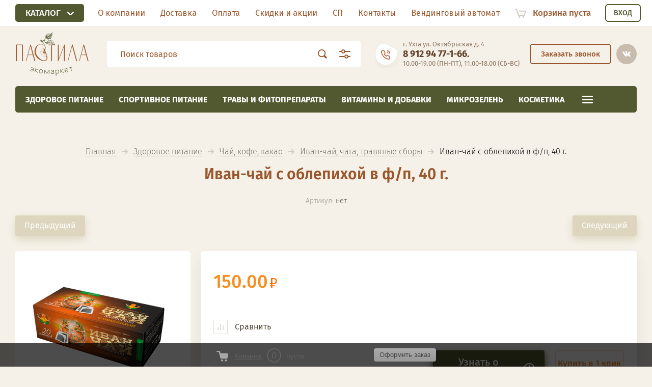

--- FILE ---
content_type: text/html; charset=utf-8
request_url: https://pastila11.ru/ivan-chaj-s-oblepihoj-v-f-p-40-g
body_size: 24370
content:

			<!doctype html><html lang="ru" style="visibility: hidden;"><head><meta charset="utf-8"><meta name="robots" content="all"/><title>Иван-чай с облепихой в ф/п, 40 г.</title><meta name="description" content="Иван-чай с облепихой в ф/п, 40 г."><meta name="keywords" content="Иван-чай с облепихой в ф/п, 40 г."><meta name="SKYPE_TOOLBAR" content="SKYPE_TOOLBAR_PARSER_COMPATIBLE"><meta name="viewport" content="width=device-width, initial-scale=1.0, maximum-scale=1.0, user-scalable=no"><meta name="format-detection" content="telephone=no"><meta http-equiv="x-rim-auto-match" content="none"><link rel="stylesheet" href="/g/css/styles_articles_tpl.css"><link rel="stylesheet" href="/t/v1484/images/css/jq_ui.css"><link rel="stylesheet" href="/t/v1484/images/css/lightgallery.css"><script src="/g/libs/jquery/1.10.2/jquery.min.js"></script><script src="/g/libs/jqueryui/1.10.3/jquery-ui.min.js" charset="utf-8"></script><meta name="yandex-verification" content="0185352d6d36312c" />
<meta name="yandex-verification" content="e56ea0a6f753cc41" />

            <!-- 46b9544ffa2e5e73c3c971fe2ede35a5 -->
            <script src='/shared/s3/js/lang/ru.js'></script>
            <script src='/shared/s3/js/common.min.js'></script>
        <link rel='stylesheet' type='text/css' href='/shared/s3/css/calendar.css' /><link rel='stylesheet' type='text/css' href='/shared/highslide-4.1.13/highslide.min.css'/>
<script type='text/javascript' src='/shared/highslide-4.1.13/highslide-full.packed.js'></script>
<script type='text/javascript'>
hs.graphicsDir = '/shared/highslide-4.1.13/graphics/';
hs.outlineType = null;
hs.showCredits = false;
hs.lang={cssDirection:'ltr',loadingText:'Загрузка...',loadingTitle:'Кликните чтобы отменить',focusTitle:'Нажмите чтобы перенести вперёд',fullExpandTitle:'Увеличить',fullExpandText:'Полноэкранный',previousText:'Предыдущий',previousTitle:'Назад (стрелка влево)',nextText:'Далее',nextTitle:'Далее (стрелка вправо)',moveTitle:'Передвинуть',moveText:'Передвинуть',closeText:'Закрыть',closeTitle:'Закрыть (Esc)',resizeTitle:'Восстановить размер',playText:'Слайд-шоу',playTitle:'Слайд-шоу (пробел)',pauseText:'Пауза',pauseTitle:'Приостановить слайд-шоу (пробел)',number:'Изображение %1/%2',restoreTitle:'Нажмите чтобы посмотреть картинку, используйте мышь для перетаскивания. Используйте клавиши вперёд и назад'};</script>

<link rel='stylesheet' type='text/css' href='/t/images/__csspatch/4/patch.css'/>

<!--s3_require-->
<link rel="stylesheet" href="/g/basestyle/1.0.1/user/user.css" type="text/css"/>
<link rel="stylesheet" href="/g/basestyle/1.0.1/user/user.blue.css" type="text/css"/>
<script type="text/javascript" src="/g/basestyle/1.0.1/user/user.js" async></script>
<!--/s3_require-->
			
		
		
		
			<link rel="stylesheet" type="text/css" href="/g/shop2v2/default/css/theme.less.css">		
			<script type="text/javascript" src="/g/printme.js"></script>
		<script type="text/javascript" src="/g/shop2v2/default/js/tpl.js"></script>
		<script type="text/javascript" src="/g/shop2v2/default/js/baron.min.js"></script>
		
			<script type="text/javascript" src="/g/shop2v2/default/js/shop2.2.js"></script>
		
	<script type="text/javascript">shop2.init({"productRefs": [],"apiHash": {"getPromoProducts":"da7820b394176424cdb58c2d95fbaf50","getSearchMatches":"030c0b66623d2c4ed0eae64881f0b8b1","getFolderCustomFields":"08d81b15c17db41bb989df6f2ea377ac","getProductListItem":"9bec2f1d1916162b4bd816aa411c412b","cartAddItem":"f31c660cb1e5a931d6aac27b32d01d9b","cartRemoveItem":"a483ab324ee13d91de5e440dbf8af41f","cartUpdate":"1c301fe19534f1adce6405f6ef3376df","cartRemoveCoupon":"be8521367288d3b9da2e114570fc415b","cartAddCoupon":"1eb5935ecab13668b3eb54ce949d759f","deliveryCalc":"6850de93e34072fdbb01452bc5df9404","printOrder":"5081eb53ac926e5604060db7ee8bf715","cancelOrder":"99271deee4e3ccfee9a60cf114408d7a","cancelOrderNotify":"da9ed79a401db6d040b1db7c04fcda87","repeatOrder":"0bd24b8d60696a936e268bd21cb2f0f1","paymentMethods":"fab4f79fbf1aecf93a4539a70c6b7438","compare":"b572e308c5d3ba0495a7b96a7a8db4b1"},"hash": null,"verId": 739110,"mode": "product","step": "","uri": "/katalog-tovara","IMAGES_DIR": "/d/","my": {"lazy_load_subpages":false,"price_fa_rouble":true},"shop2_cart_order_payments": 5,"cf_margin_price_enabled": 0,"maps_yandex_key":"","maps_google_key":""});shop2.facets.enabled = true;</script>
<script src="/g/templates/shop2/2.71.2/js/owl_new_min.js"></script><script src="/t/images/js/main2.js" charset="utf-8"></script><link rel="stylesheet" href="/t/v1484/images/theme2/theme.scss.css"><!--[if lt IE 10]><script src="/g/libs/ie9-svg-gradient/0.0.1/ie9-svg-gradient.min.js"></script><script src="/g/libs/jquery-placeholder/2.0.7/jquery.placeholder.min.js"></script><script src="/g/libs/jquery-textshadow/0.0.1/jquery.textshadow.min.js"></script><script src="/g/s3/misc/ie/0.0.1/ie.js"></script><![endif]--><!--[if lt IE 9]><script src="/g/libs/html5shiv/html5.js"></script><![endif]-->
<!-- Global site tag (gtag.js) - Google Analytics -->
<script async src="https://www.googletagmanager.com/gtag/js?id=UA-129707133-1"></script>
<script>
  window.dataLayer = window.dataLayer || [];
  function gtag(){dataLayer.push(arguments);}
  gtag('js', new Date());

  gtag('config', 'UA-129707133-1');
  
  
  $(function(){
  		$(document).on("click", ".search3_icon", function() {
  			$("body").removeClass("ios");
  		});
  });
</script>

<link rel="stylesheet" href="/t/v1484/images/css/bdr_styles.scss.css"><link rel="stylesheet" href="/t/v1484/images/css/site.addons.scss.css"><link href="https://fonts.googleapis.com/css2?family=Fira+Sans&display=swap" rel="stylesheet"><link rel="stylesheet" href="/t/v1484/images/site.addons.css"><link rel="stylesheet" href="/t/v1484/images/site.addons.scss.css"><link rel="stylesheet" href="/t/v1484/images/css/popover_styles.scss.css"><link rel="stylesheet" href="/t/v1484/images/css/advantages.scss.css"><script src="/t/v1484/images/js/advantages.js"></script></head><body class="pc"><div class="site_wrapper"><div class="site_shadow4"></div><div class="fixed_menu_mobile"><div class="fixed_mobile_close"></div><div class="mobile_cat_wrap"><ul class="mobile_menu menu-default"><li class="sublevel"><a class="has_sublayer" href="/zdorovoe-pitanie-1">Здоровое питание</a><ul><li class="parent-item"><a href="/zdorovoe-pitanie-1">Здоровое питание</a></li><li ><a href="/vodorosli-1">Водоросли</a></li><li class="sublevel"><a class="has_sublayer" href="/garniry">Гарниры</a><ul><li class="parent-item"><a href="/garniry">Гарниры</a></li><li ><a href="/gotovye-blyuda">Готовые блюда</a></li><li ><a href="/makaronnye-izdeliya">Макаронные изделия</a></li><li ><a href="/krupy">Крупы</a></li></ul></li><li ><a href="/zavtrak">Завтрак</a></li><li ><a href="/zakvaski">Закваски</a></li><li ><a href="/zameniteli-sahara">Заменители сахара</a></li><li ><a href="/konservaciya">Консервация</a></li><li class="sublevel"><a class="has_sublayer" href="/rastitelnye-masla">Масла</a><ul><li class="parent-item"><a href="/rastitelnye-masla">Масла</a></li><li ><a href="/rastitelnoe-maslo">Растительное масло</a></li><li ><a href="/toplenoe-maslo">Топленое масло</a></li></ul></li><li class="sublevel"><a class="has_sublayer" href="/muka-otrubi-kletchatka">Мука, хлеб, отруби, клетчатка</a><ul><li class="parent-item"><a href="/muka-otrubi-kletchatka">Мука, хлеб, отруби, клетчатка</a></li><li ><a href="/muka-krahmal">Мука, крахмал</a></li><li ><a href="/smesi-dlya-vypechki-1">Смеси для выпечки</a></li><li ><a href="/otrubi-kletchatka">Отруби, клетчатка</a></li><li ><a href="/psillium">Псиллиум</a></li><li ><a href="/hleb">Хлеб</a></li></ul></li><li class="sublevel"><a class="has_sublayer" href="/napitki">Напитки</a><ul><li class="parent-item"><a href="/napitki">Напитки</a></li><li ><a href="/kiseli-smuzi-koktejli">Кисели, смузи, коктейли</a></li><li ><a href="/kokosovaya-voda">Кокосовая вода</a></li><li ><a href="/rastitelnoe-moloko">Растительное молоко</a></li><li ><a href="/soki-nektary">Соки, нектары</a></li><li ><a href="/firmentirovannye-napitki">Ферментированные напитки</a></li></ul></li><li ><a href="/orehi-suhofrukty">Орехи, сухофрукты</a></li><li ><a href="/pechene-perekus">Перекус</a></li><li ><a href="/postnaya-produkciya-dlya-veganov">Постная продукция (для Веганов)</a></li><li ><a href="/semena-1">Семена</a></li><li class="sublevel"><a class="has_sublayer" href="/sladosti">Сладости</a><ul><li class="parent-item"><a href="/sladosti">Сладости</a></li><li ><a href="/shokolad">Шоколад, конфеты</a></li><li ><a href="/dzhemy-varenya">Джем, варенье, карамель</a></li><li ><a href="/siropy">Сиропы</a></li><li ><a href="/marmelad-bez-sahara">Пастила, Мармелад, Зефир</a></li></ul></li><li ><a href="/specii-sousy-uksus">Специи, соусы, уксус</a></li><li ><a href="/supy">Супы</a></li><li ><a href="/urbech-pasty">Урбеч, пасты</a></li><li class="sublevel"><a class="has_sublayer" href="/chaj-kofe-kakao">Чай, кофе, какао</a><ul><li class="parent-item"><a href="/chaj-kofe-kakao">Чай, кофе, какао</a></li><li ><a href="/kofe-kedrokofe">Кофе, кедрокофе</a></li><li ><a href="/chaj">Чай</a></li><li ><a href="/kakao-kerob-goryachij-shokolad">Какао, кэроб, горячий шоколад</a></li><li ><a href="/ivan-chaj-chaga-travyanye-sbory">Иван-чай, чага, травяные сборы</a></li><li ><a href="/cikorij">Цикорий</a></li></ul></li></ul></li><li ><a href="/sportivnoe-pitanie">Спортивное питание</a></li><li class="sublevel"><a class="has_sublayer" href="/travy-i-fitopreparaty-1">Травы и фитопрепараты</a><ul><li class="parent-item"><a href="/travy-i-fitopreparaty-1">Травы и фитопрепараты</a></li><li ><a href="/balzamy">Бальзамы, Сиропы</a></li><li ><a href="/produkciya-pchelovodstva">Продукция пчеловодства</a></li><li ><a href="/prirodnaya-apteka">Смолка</a></li><li ><a href="/travy">Травы</a></li></ul></li><li class="sublevel"><a class="has_sublayer" href="/vitaminy-i-dobavki-1">Витамины и добавки</a><ul><li class="parent-item"><a href="/vitaminy-i-dobavki-1">Витамины и добавки</a></li><li ><a href="/vitaminy-i-mineraly">Витамины и минералы</a></li><li ><a href="/probiotiki">Пробиотики</a></li></ul></li><li ><a href="/mikrozelen">Микрозелень</a></li><li class="sublevel"><a class="has_sublayer" href="/kosmetika">Косметика</a><ul><li class="parent-item"><a href="/kosmetika">Косметика</a></li><li ><a href="/detskaya-seriya">Детская серия</a></li><li ><a href="/kosmetika-dlya-zhivotnyh">Косметика для животных</a></li><li ><a href="/muzhskaya-seriya">Мужская серия</a></li><li ><a href="/nabory">Наборы</a></li><li ><a href="/parfyumeriya">Парфюмерия</a></li><li ><a href="/solncezashchitnaya-kosmetika">Солнцезащитная косметика</a></li><li ><a href="/uhod-za-volosami">Уход за волосами</a></li><li ><a href="/uhod-za-licom">Уход за лицом</a></li><li ><a href="/uhod-za-polostyu-rta">Уход за полостью рта</a></li><li ><a href="/katalog-tovara/folder/uhod-za-telom">Уход за телом</a></li><li ><a href="/efirnye-masla">Эфирные масла</a></li></ul></li><li class="sublevel"><a class="has_sublayer" href="/ekodom">Для дома</a><ul><li class="parent-item"><a href="/ekodom">Для дома</a></li><li ><a href="/bytovaya-ne-himiya">Бытовая не химия</a></li><li ><a href="/sumki">Сумки</a></li><li ><a href="/raznoe">Разное</a></li></ul></li><li ><a href="/skidki">Скидки</a></li><li ><a href="/hity">Хиты</a></li><li ><a href="/novinki">Новинки</a></li></ul></div></div><header role="banner" class="site_header"><div class="siteMenuBlBg"><div class="site_menu_bl"><div class="fixed_panel_in"><div class="fixed_panel_wrapper"><div class="cat_bl_wrap"><div class="cat_bl_title"><span></span>Каталог</div><div class="left-nav"><div class="left-nav-inner desktop"><div class="left-categor">









	

<nav class="section-left-menu js-addon-block-menu desktop">
	<div class="section-left-menu-scroll js-addon-block-menu-scroll">
					<ul class="section-left-menu__list js-addon-block-menu__list addon-s3-allin-menu"><li class="section-left-menu__list-has js-addon-block-menu__list-has opened"><a href="/zdorovoe-pitanie-1" ><span>Здоровое питание</span></a><ul class="level-2"><li><a href="/vodorosli-1" ><span>Водоросли</span></a></li><li class="section-left-menu__list-has js-addon-block-menu__list-has"><a href="/garniry" ><span>Гарниры</span></a><ul class="level-3"><li><a href="/gotovye-blyuda" ><span>Готовые блюда</span></a></li><li><a href="/makaronnye-izdeliya" ><span>Макаронные изделия</span></a></li><li><a href="/krupy" ><span>Крупы</span></a></li></ul></li><li><a href="/zavtrak" ><span>Завтрак</span></a></li><li><a href="/zakvaski" ><span>Закваски</span></a></li><li><a href="/zameniteli-sahara" ><span>Заменители сахара</span></a></li><li><a href="/konservaciya" ><span>Консервация</span></a></li><li class="section-left-menu__list-has js-addon-block-menu__list-has"><a href="/rastitelnye-masla" ><span>Масла</span></a><ul class="level-3"><li><a href="/rastitelnoe-maslo" ><span>Растительное масло</span></a></li><li><a href="/toplenoe-maslo" ><span>Топленое масло</span></a></li></ul></li><li class="section-left-menu__list-has js-addon-block-menu__list-has"><a href="/muka-otrubi-kletchatka" ><span>Мука, хлеб, отруби, клетчатка</span></a><ul class="level-3"><li><a href="/muka-krahmal" ><span>Мука, крахмал</span></a></li><li><a href="/smesi-dlya-vypechki-1" ><span>Смеси для выпечки</span></a></li><li><a href="/otrubi-kletchatka" ><span>Отруби, клетчатка</span></a></li><li><a href="/psillium" ><span>Псиллиум</span></a></li><li><a href="/hleb" ><span>Хлеб</span></a></li></ul></li><li class="section-left-menu__list-has js-addon-block-menu__list-has"><a href="/napitki" ><span>Напитки</span></a><ul class="level-3"><li><a href="/kiseli-smuzi-koktejli" ><span>Кисели, смузи, коктейли</span></a></li><li><a href="/kokosovaya-voda" ><span>Кокосовая вода</span></a></li><li><a href="/rastitelnoe-moloko" ><span>Растительное молоко</span></a></li><li><a href="/soki-nektary" ><span>Соки, нектары</span></a></li><li><a href="/firmentirovannye-napitki" ><span>Ферментированные напитки</span></a></li></ul></li><li><a href="/orehi-suhofrukty" ><span>Орехи, сухофрукты</span></a></li><li><a href="/pechene-perekus" ><span>Перекус</span></a></li><li><a href="/postnaya-produkciya-dlya-veganov" ><span>Постная продукция (для Веганов)</span></a></li><li><a href="/semena-1" ><span>Семена</span></a></li><li class="section-left-menu__list-has js-addon-block-menu__list-has"><a href="/sladosti" ><span>Сладости</span></a><ul class="level-3"><li><a href="/shokolad" ><span>Шоколад, конфеты</span></a></li><li><a href="/dzhemy-varenya" ><span>Джем, варенье, карамель</span></a></li><li><a href="/siropy" ><span>Сиропы</span></a></li><li><a href="/marmelad-bez-sahara" ><span>Пастила, Мармелад, Зефир</span></a></li></ul></li><li><a href="/specii-sousy-uksus" ><span>Специи, соусы, уксус</span></a></li><li><a href="/supy" ><span>Супы</span></a></li><li><a href="/urbech-pasty" ><span>Урбеч, пасты</span></a></li><li class="section-left-menu__list-has js-addon-block-menu__list-has opened"><a href="/chaj-kofe-kakao" ><span>Чай, кофе, какао</span></a><ul class="level-3"><li><a href="/kofe-kedrokofe" ><span>Кофе, кедрокофе</span></a></li><li><a href="/chaj" ><span>Чай</span></a></li><li><a href="/kakao-kerob-goryachij-shokolad" ><span>Какао, кэроб, горячий шоколад</span></a></li><li class="opened active"><a href="/ivan-chaj-chaga-travyanye-sbory" ><span>Иван-чай, чага, травяные сборы</span></a></li><li><a href="/cikorij" ><span>Цикорий</span></a></li></ul></li></ul></li><li><a href="/sportivnoe-pitanie" ><span>Спортивное питание</span></a></li><li class="section-left-menu__list-has js-addon-block-menu__list-has"><a href="/travy-i-fitopreparaty-1" ><span>Травы и фитопрепараты</span></a><ul class="level-2"><li><a href="/balzamy" ><span>Бальзамы, Сиропы</span></a></li><li><a href="/produkciya-pchelovodstva" ><span>Продукция пчеловодства</span></a></li><li><a href="/prirodnaya-apteka" ><span>Смолка</span></a></li><li><a href="/travy" ><span>Травы</span></a></li></ul></li><li class="section-left-menu__list-has js-addon-block-menu__list-has"><a href="/vitaminy-i-dobavki-1" ><span>Витамины и добавки</span></a><ul class="level-2"><li><a href="/vitaminy-i-mineraly" ><span>Витамины и минералы</span></a></li><li><a href="/probiotiki" ><span>Пробиотики</span></a></li></ul></li><li><a href="/mikrozelen" ><span>Микрозелень</span></a></li><li class="section-left-menu__list-has js-addon-block-menu__list-has"><a href="/kosmetika" ><span>Косметика</span></a><ul class="level-2"><li><a href="/detskaya-seriya" ><span>Детская серия</span></a></li><li><a href="/kosmetika-dlya-zhivotnyh" ><span>Косметика для животных</span></a></li><li><a href="/muzhskaya-seriya" ><span>Мужская серия</span></a></li><li><a href="/nabory" ><span>Наборы</span></a></li><li><a href="/parfyumeriya" ><span>Парфюмерия</span></a></li><li><a href="/solncezashchitnaya-kosmetika" ><span>Солнцезащитная косметика</span></a></li><li><a href="/uhod-za-volosami" ><span>Уход за волосами</span></a></li><li><a href="/uhod-za-licom" ><span>Уход за лицом</span></a></li><li><a href="/uhod-za-polostyu-rta" ><span>Уход за полостью рта</span></a></li><li><a href="/katalog-tovara/folder/uhod-za-telom" ><span>Уход за телом</span></a></li><li><a href="/efirnye-masla" ><span>Эфирные масла</span></a></li></ul></li><li class="section-left-menu__list-has js-addon-block-menu__list-has"><a href="/ekodom" ><span>Для дома</span></a><ul class="level-2"><li><a href="/bytovaya-ne-himiya" ><span>Бытовая не химия</span></a></li><li><a href="/sumki" ><span>Сумки</span></a></li><li><a href="/raznoe" ><span>Разное</span></a></li></ul></li><li><a href="/skidki" ><span>Скидки</span></a></li><li><a href="/hity" ><span>Хиты</span></a></li><li><a href="/novinki" ><span>Новинки</span></a></li></ul>	
	</div>
</nav>

<div class="addon-block-menu-mobile js">
	<button class="addon-block-menu-mobile__open"></button>
	<nav class="section-left-menu js-addon-block-menu-mobile">
		<div class="section-left-menu-panel">
			<button class="addon-block-menu-mobile__close"></button>
			<div class="section-left-menu-scroll js-addon-block-menu-scroll">
				<div class="js-addon-block-menu--init">

				</div>
			</div>
		</div>
	</nav>
</div></div></div></div></div></div><ul class="menu-default menu_top"><li><a href="/o-kompanii" ><span>О компании</span></a></li><li><a href="/dostavka" ><span>Доставка</span></a></li><li><a href="/oplata" ><span>Оплата</span></a></li><li><a href="/skidki-i-akcii" ><span>Скидки и акции</span></a></li><li><a href="/dlya-sp" ><span>СП</span></a></li><li><a href="/kontakti" ><span>Контакты</span></a></li><li><a href="/vendingovyj-avtomat" ><span>Вендинговый автомат</span></a></li></ul><div class="fixed_panel_wrapper"><div class="cart_bl_wrap">
<div id="shop2-cart-preview">
		<div class="cart_icon"></div>
	<div class="cart_block empty_cart">
					Корзина пуста
			</div>
	</div>
<div class="cab_icon_mobile"></div><div class="site_shadow2"></div><div class="site_shadow3"></div></div></div></div><div class="cab_block_wr"><div class="cab_wr"><div class="cab_icon">Вход</div></div><div class="shop2-block login-form ">
	<div class="block-title">
		<strong>Кабинет</strong>
		<span>&nbsp;</span>	</div>
	<div class="block-body">
					<form method="post" action="/registraciya1">
				<input type="hidden" name="mode" value="login" />
				<div class="row">
					<label class="field text"><input placeholder="Логин" type="text" name="login" id="login" tabindex="1" value="" /></label>
				</div>
				<div class="row">
					<label class="field password"><input type="password" placeholder="Пароль" name="password" id="password" tabindex="2" value="" /></label>
				</div>
				<div class="row_button">
					<button type="submit" class="signin-btn" tabindex="3">Войти</button>
					<a href="/registraciya1/forgot_password" class="forgot"><span>Забыли пароль?</span></a>
				</div>
				<a href="/registraciya1/register" class="register"><span>Регистрация</span></a>
			<re-captcha data-captcha="recaptcha"
     data-name="captcha"
     data-sitekey="6LcYvrMcAAAAAKyGWWuW4bP1De41Cn7t3mIjHyNN"
     data-lang="ru"
     data-rsize="invisible"
     data-type="image"
     data-theme="light"></re-captcha></form>
						<div class="g-auth__row g-auth__social-min">
								



				
						<div class="g-form-field__title"><b>Также Вы можете войти через:</b></div>
			<div class="g-social">
																												<div class="g-social__row">
								<a href="/users/hauth/start/vkontakte?return_url=/ivan-chaj-s-oblepihoj-v-f-p-40-g" class="g-social__item g-social__item--vk-large" rel="nofollow">Vkontakte</a>
							</div>
																
			</div>
			
		
	
			<div class="g-auth__personal-note">
									
			
							Ознакомлен с пользовательским соглашением. <a href="/registraciya1/agreement" target="_blank">Подробнее</a>
					</div>
				</div>
					
	</div>
</div></div></div></div><div class="site_menu_wr"><div class="headerMiddle"><div class="headerIn fixed_panel_wrapper"><a href="/" class="logoTop"><img class="lazyload" data-src="/thumb/2/UzFcPJ8cqphrgKJ8n7ULOQ/160r/d/logo_company.png" alt=""></a><div class="headerRight"><div class="search_bl_wrap"><div class="search_icon_mobile"></div>
<div class="search-app" v-on-clickaway="resetData">
	
	<form class="search-form" action="/katalog-tovara/search" enctype="multipart/form-data">
		<input class="search-text" placeholder="Поиск товаров" v-model="search_query" v-on:keyup="searchStart" type="text" name="s[name]" class="search__text">
		<input class="search-button" type="submit"></button>
	    <div class="search2_icon"></div>
	    <div class="search3_icon"></div>
	<re-captcha data-captcha="recaptcha"
     data-name="captcha"
     data-sitekey="6LcYvrMcAAAAAKyGWWuW4bP1De41Cn7t3mIjHyNN"
     data-lang="ru"
     data-rsize="invisible"
     data-type="image"
     data-theme="light"></re-captcha></form>
  	
	<div class="search-result" v-if="(foundsProduct + foundsFolders + foundsVendors) > 0" v-cloak>
		<div class="result-product" v-if="foundsProduct > 0">
			<h2>Товары <span>найдено: {{foundsProduct}}</span></h2>
			<div class="product-item" v-for='product in products'>
				<div class="image"><img v-bind:src="product.image_url" alt=""></div>
				<a v-bind:href="'/'+product.alias"><div class="product-name">{{product.name}}</div></a>
				<span class="price">{{product.price}} руб.</span>
			</div>
			<hr>
		</div>
		
		<div class="result-folders" v-if="foundsFolders > 0">
			<h2>Категории <span>найдено: {{foundsFolders}}</span></h2>
			<div class="folders-item" v-for="folder in foldersSearch">
				<span class="folders-parent" v-for="folder_parent in folder.parents">
					<a v-bind:href="'/'+folder_parent.alias">{{folder_parent.folder_name}}</a> ->
				</span>
				<a v-bind:href="'/'+folder.alias" class="found-folder">{{folder.folder_name}}</a>
				
			</div>
		</div>
		<div class="result-vendors" v-if="foundsVendors > 0">
			<h2>Производители <span>найдено: {{foundsVendors}}</span></h2>
			<div class="vendors-item" v-for="vendor in vendorsSearch">
				<a v-bind:href="vendor.alias" class="found-vendor">{{vendor.name}}</a>
				
			</div>
		</div>
		<a class="show_all_produdcts" href="#"><strong>Посмотреть все найденные товары</strong></a>
	</div>
</div>


<link rel="stylesheet" href="/t/v1484/images/css/m.smart_search_style.scss.css">
<script> 
var shop2SmartSearch = {
		folders: [{"folder_id":"696183221","folder_name":"","tree_id":"201965021","_left":"1","_right":"148","_level":"0","hidden":"0","items":"0","alias":"katalog-tovara\/folder\/696183221","page_url":"\/katalog-tovara","exporter:share\/yandex_market":1,"exporter:folders:share\/yandex_market":0,"children":true},{"folder_id":"124525506","folder_name":"\u0417\u0434\u043e\u0440\u043e\u0432\u043e\u0435 \u043f\u0438\u0442\u0430\u043d\u0438\u0435","tree_id":"201965021","_left":"2","_right":"87","_level":"1","hidden":"0","items":"0","alias":"zdorovoe-pitanie-1","page_url":"\/katalog-tovara","exporter:share\/yandex_pokupki":1,"exporter:share\/google_merchant":1,"exporter:share\/yandex_market":1,"exporter:share\/yandex_market_dbs":1,"exporter:share\/yandex_turbo":1,"folder_image":null,"exporter:folders:share\/yandex_market":0,"exporter:folders:share\/yandex_market_dbs":0,"children":true},{"folder_id":"39211707","folder_name":"\u0412\u043e\u0434\u043e\u0440\u043e\u0441\u043b\u0438","tree_id":"201965021","_left":"3","_right":"4","_level":"2","hidden":"0","items":"0","alias":"vodorosli-1","page_url":"\/katalog-tovara","exporter:share\/yandex_pokupki":1,"exporter:share\/google_merchant":1,"exporter:share\/yandex_market":1,"exporter:share\/yandex_market_dbs":1,"exporter:share\/yandex_turbo":1,"folder_image":null,"exporter:folders:share\/yandex_market":0,"children":false},{"folder_id":"146763907","folder_name":"\u0413\u0430\u0440\u043d\u0438\u0440\u044b","tree_id":"201965021","_left":"5","_right":"12","_level":"2","hidden":"0","items":"0","alias":"garniry","page_url":"\/katalog-tovara","exporter:share\/yandex_pokupki":1,"exporter:share\/google_merchant":1,"exporter:share\/yandex_market":1,"exporter:share\/yandex_market_dbs":1,"exporter:share\/yandex_turbo":1,"folder_image":null,"exporter:folders:share\/yandex_market":0,"children":true},{"folder_id":"146900907","folder_name":"\u0413\u043e\u0442\u043e\u0432\u044b\u0435 \u0431\u043b\u044e\u0434\u0430","tree_id":"201965021","_left":"6","_right":"7","_level":"3","hidden":"0","items":"0","alias":"gotovye-blyuda","page_url":"\/katalog-tovara","exporter:share\/yandex_pokupki":1,"exporter:share\/google_merchant":1,"exporter:share\/yandex_market":1,"exporter:share\/yandex_market_dbs":1,"exporter:share\/yandex_turbo":1,"folder_image":null,"exporter:folders:share\/yandex_market":0,"children":false},{"folder_id":"146899907","folder_name":"\u041c\u0430\u043a\u0430\u0440\u043e\u043d\u043d\u044b\u0435 \u0438\u0437\u0434\u0435\u043b\u0438\u044f","tree_id":"201965021","_left":"8","_right":"9","_level":"3","hidden":"0","items":"0","alias":"makaronnye-izdeliya","page_url":"\/katalog-tovara","exporter:share\/yandex_pokupki":1,"exporter:share\/google_merchant":1,"exporter:share\/yandex_market":1,"exporter:share\/yandex_market_dbs":1,"exporter:share\/yandex_turbo":1,"folder_image":null,"exporter:folders:share\/yandex_market":0,"children":false},{"folder_id":"146900107","folder_name":"\u041a\u0440\u0443\u043f\u044b","tree_id":"201965021","_left":"10","_right":"11","_level":"3","hidden":"0","items":"0","alias":"krupy","page_url":"\/katalog-tovara","exporter:share\/yandex_pokupki":1,"exporter:share\/google_merchant":1,"exporter:share\/yandex_market":1,"exporter:share\/yandex_market_dbs":1,"exporter:share\/yandex_turbo":1,"folder_image":null,"exporter:folders:share\/yandex_market":0,"children":false},{"folder_id":"146901507","folder_name":"\u0417\u0430\u0432\u0442\u0440\u0430\u043a","tree_id":"201965021","_left":"13","_right":"14","_level":"2","hidden":"0","items":"0","alias":"zavtrak","page_url":"\/katalog-tovara","exporter:share\/yandex_pokupki":1,"exporter:share\/google_merchant":1,"exporter:share\/yandex_market":1,"exporter:share\/yandex_market_dbs":1,"exporter:share\/yandex_turbo":1,"folder_image":null,"exporter:folders:share\/yandex_market":0,"children":false},{"folder_id":"163265507","folder_name":"\u0417\u0430\u043a\u0432\u0430\u0441\u043a\u0438","tree_id":"201965021","_left":"15","_right":"16","_level":"2","hidden":"0","items":"0","alias":"zakvaski","page_url":"\/katalog-tovara","exporter:share\/yandex_pokupki":1,"exporter:share\/google_merchant":1,"exporter:share\/yandex_market":1,"exporter:share\/yandex_market_dbs":1,"exporter:share\/yandex_turbo":1,"folder_image":null,"exporter:folders:share\/yandex_market":0,"children":false},{"folder_id":"230921300","folder_name":"\u0417\u0430\u043c\u0435\u043d\u0438\u0442\u0435\u043b\u0438 \u0441\u0430\u0445\u0430\u0440\u0430","tree_id":"201965021","_left":"17","_right":"18","_level":"2","hidden":"0","items":"0","alias":"zameniteli-sahara","page_url":"\/katalog-tovara","exporter:share\/yandex_pokupki":1,"exporter:share\/google_merchant":1,"exporter:share\/yandex_market":1,"exporter:share\/yandex_market_dbs":1,"exporter:share\/yandex_turbo":1,"folder_image":null,"exporter:folders:share\/yandex_market":785763461,"exporter:folders:share\/yandex_market_dbs":0,"children":false},{"folder_id":"38967307","folder_name":"\u041a\u043e\u043d\u0441\u0435\u0440\u0432\u0430\u0446\u0438\u044f","tree_id":"201965021","_left":"19","_right":"20","_level":"2","hidden":"0","items":"0","alias":"konservaciya","page_url":"\/katalog-tovara","exporter:share\/yandex_pokupki":1,"exporter:share\/google_merchant":1,"exporter:share\/yandex_market":1,"exporter:share\/yandex_market_dbs":1,"exporter:share\/yandex_turbo":1,"folder_image":null,"exporter:folders:share\/yandex_market":0,"children":false},{"folder_id":"192181502","folder_name":"\u041c\u0430\u0441\u043b\u0430","tree_id":"201965021","_left":"21","_right":"26","_level":"2","hidden":"0","items":"0","alias":"rastitelnye-masla","page_url":"\/katalog-tovara","exporter:share\/yandex_pokupki":1,"exporter:share\/google_merchant":1,"exporter:share\/yandex_market":1,"exporter:share\/yandex_market_dbs":1,"exporter:share\/yandex_turbo":1,"folder_image":null,"exporter:folders:share\/yandex_market":785752661,"exporter:folders:share\/yandex_market_dbs":0,"children":true},{"folder_id":"50896505","folder_name":"\u0420\u0430\u0441\u0442\u0438\u0442\u0435\u043b\u044c\u043d\u043e\u0435 \u043c\u0430\u0441\u043b\u043e","tree_id":"201965021","_left":"22","_right":"23","_level":"3","hidden":"0","items":"0","alias":"rastitelnoe-maslo","page_url":"\/katalog-tovara","exporter:share\/yandex_pokupki":1,"exporter:share\/google_merchant":1,"exporter:share\/yandex_market":1,"exporter:share\/yandex_market_dbs":1,"exporter:share\/yandex_turbo":1,"folder_image":null,"exporter:folders:share\/yandex_market":785752661,"children":false},{"folder_id":"51533905","folder_name":"\u0422\u043e\u043f\u043b\u0435\u043d\u043e\u0435 \u043c\u0430\u0441\u043b\u043e","tree_id":"201965021","_left":"24","_right":"25","_level":"3","hidden":"0","items":"0","alias":"toplenoe-maslo","page_url":"\/katalog-tovara","exporter:share\/yandex_pokupki":1,"exporter:share\/google_merchant":1,"exporter:share\/yandex_market":1,"exporter:share\/yandex_market_dbs":1,"exporter:share\/yandex_turbo":1,"folder_image":null,"exporter:folders:share\/yandex_market":785747461,"children":false},{"folder_id":"192189702","folder_name":"\u041c\u0443\u043a\u0430, \u0445\u043b\u0435\u0431, \u043e\u0442\u0440\u0443\u0431\u0438, \u043a\u043b\u0435\u0442\u0447\u0430\u0442\u043a\u0430","tree_id":"201965021","_left":"27","_right":"38","_level":"2","hidden":"0","items":"0","alias":"muka-otrubi-kletchatka","page_url":"\/katalog-tovara","exporter:share\/yandex_pokupki":1,"exporter:share\/google_merchant":1,"exporter:share\/yandex_market":1,"exporter:share\/yandex_market_dbs":1,"exporter:share\/yandex_turbo":1,"folder_image":null,"exporter:folders:share\/yandex_market":"785752861","exporter:folders:share\/yandex_market_dbs":"785752861","children":true},{"folder_id":"224394504","folder_name":"\u041c\u0443\u043a\u0430, \u043a\u0440\u0430\u0445\u043c\u0430\u043b","tree_id":"201965021","_left":"28","_right":"29","_level":"3","hidden":"0","items":"0","alias":"muka-krahmal","page_url":"\/katalog-tovara","exporter:share\/yandex_pokupki":1,"exporter:share\/google_merchant":1,"exporter:share\/yandex_market":1,"exporter:share\/yandex_market_dbs":1,"exporter:share\/yandex_turbo":1,"folder_image":null,"exporter:folders:share\/yandex_market":"0","exporter:folders:share\/yandex_market_dbs":"","children":false},{"folder_id":"224394704","folder_name":"\u0421\u043c\u0435\u0441\u0438 \u0434\u043b\u044f \u0432\u044b\u043f\u0435\u0447\u043a\u0438","tree_id":"201965021","_left":"30","_right":"31","_level":"3","hidden":"0","items":"0","alias":"smesi-dlya-vypechki-1","page_url":"\/katalog-tovara","exporter:share\/yandex_pokupki":1,"exporter:share\/google_merchant":1,"exporter:share\/yandex_market":1,"exporter:share\/yandex_market_dbs":1,"exporter:share\/yandex_turbo":1,"folder_image":null,"exporter:folders:share\/yandex_market":0,"children":false},{"folder_id":"224399104","folder_name":"\u041e\u0442\u0440\u0443\u0431\u0438, \u043a\u043b\u0435\u0442\u0447\u0430\u0442\u043a\u0430","tree_id":"201965021","_left":"32","_right":"33","_level":"3","hidden":"0","items":"0","alias":"otrubi-kletchatka","page_url":"\/katalog-tovara","exporter:share\/yandex_pokupki":1,"exporter:share\/google_merchant":1,"exporter:share\/yandex_market":1,"exporter:share\/yandex_market_dbs":1,"exporter:share\/yandex_turbo":1,"folder_image":null,"exporter:folders:share\/yandex_market":785755061,"exporter:folders:share\/yandex_market_dbs":785755061,"children":false},{"folder_id":"29661904","folder_name":"\u041f\u0441\u0438\u043b\u043b\u0438\u0443\u043c","tree_id":"201965021","_left":"34","_right":"35","_level":"3","hidden":"0","items":"0","alias":"psillium","page_url":"\/katalog-tovara","exporter:share\/yandex_pokupki":1,"exporter:share\/google_merchant":1,"exporter:share\/yandex_market":1,"exporter:share\/yandex_market_dbs":1,"exporter:share\/yandex_turbo":1,"folder_image":null,"exporter:folders:share\/yandex_market":0,"exporter:folders:share\/yandex_market_dbs":0,"children":false},{"folder_id":"196718507","folder_name":"\u0425\u043b\u0435\u0431","tree_id":"201965021","_left":"36","_right":"37","_level":"3","hidden":"0","items":"0","alias":"hleb","page_url":"\/katalog-tovara","exporter:share\/yandex_pokupki":1,"exporter:share\/google_merchant":1,"exporter:share\/yandex_market":1,"exporter:share\/yandex_market_dbs":1,"exporter:share\/yandex_turbo":1,"folder_image":null,"exporter:folders:share\/yandex_market":0,"children":false},{"folder_id":"211260900","folder_name":"\u041d\u0430\u043f\u0438\u0442\u043a\u0438","tree_id":"201965021","_left":"39","_right":"50","_level":"2","hidden":"0","items":"0","alias":"napitki","page_url":"\/katalog-tovara","exporter:share\/yandex_pokupki":1,"exporter:share\/google_merchant":1,"exporter:share\/yandex_market":1,"exporter:share\/yandex_market_dbs":1,"exporter:share\/yandex_turbo":1,"folder_image":null,"exporter:folders:share\/yandex_market":785760861,"exporter:folders:share\/yandex_market_dbs":0,"children":true},{"folder_id":"17722305","folder_name":"\u041a\u0438\u0441\u0435\u043b\u0438, \u0441\u043c\u0443\u0437\u0438, \u043a\u043e\u043a\u0442\u0435\u0439\u043b\u0438","tree_id":"201965021","_left":"40","_right":"41","_level":"3","hidden":"0","items":"0","alias":"kiseli-smuzi-koktejli","page_url":"\/katalog-tovara","exporter:share\/yandex_pokupki":1,"exporter:share\/google_merchant":1,"exporter:share\/yandex_market":1,"exporter:share\/yandex_market_dbs":1,"exporter:share\/yandex_turbo":1,"folder_image":null,"exporter:folders:share\/yandex_market":785747461,"exporter:folders:share\/yandex_market_dbs":785747461,"children":false},{"folder_id":"37642707","folder_name":"\u041a\u043e\u043a\u043e\u0441\u043e\u0432\u0430\u044f \u0432\u043e\u0434\u0430","tree_id":"201965021","_left":"42","_right":"43","_level":"3","hidden":"0","items":"0","alias":"kokosovaya-voda","page_url":"\/katalog-tovara","exporter:share\/yandex_pokupki":1,"exporter:share\/google_merchant":1,"exporter:share\/yandex_market":1,"exporter:share\/yandex_market_dbs":1,"exporter:share\/yandex_turbo":1,"folder_image":null,"exporter:folders:share\/yandex_market":0,"children":false},{"folder_id":"220453504","folder_name":"\u0420\u0430\u0441\u0442\u0438\u0442\u0435\u043b\u044c\u043d\u043e\u0435 \u043c\u043e\u043b\u043e\u043a\u043e","tree_id":"201965021","_left":"44","_right":"45","_level":"3","hidden":"0","items":"0","alias":"rastitelnoe-moloko","page_url":"\/katalog-tovara","exporter:share\/yandex_pokupki":1,"exporter:share\/google_merchant":1,"exporter:share\/yandex_market":1,"exporter:share\/yandex_market_dbs":1,"exporter:share\/yandex_turbo":1,"folder_image":null,"exporter:folders:share\/yandex_market":0,"children":false},{"folder_id":"37648107","folder_name":"\u0421\u043e\u043a\u0438, \u043d\u0435\u043a\u0442\u0430\u0440\u044b","tree_id":"201965021","_left":"46","_right":"47","_level":"3","hidden":"0","items":"0","alias":"soki-nektary","page_url":"\/katalog-tovara","exporter:share\/yandex_pokupki":1,"exporter:share\/google_merchant":1,"exporter:share\/yandex_market":1,"exporter:share\/yandex_market_dbs":1,"exporter:share\/yandex_turbo":1,"folder_image":null,"exporter:folders:share\/yandex_market":0,"children":false},{"folder_id":"492155909","folder_name":"\u0424\u0435\u0440\u043c\u0435\u043d\u0442\u0438\u0440\u043e\u0432\u0430\u043d\u043d\u044b\u0435 \u043d\u0430\u043f\u0438\u0442\u043a\u0438","tree_id":"201965021","_left":"48","_right":"49","_level":"3","hidden":"0","items":"0","alias":"firmentirovannye-napitki","page_url":"\/katalog-tovara","exporter:share\/yandex_pokupki":1,"exporter:share\/google_merchant":1,"exporter:share\/yandex_market":1,"exporter:share\/yandex_market_dbs":1,"exporter:share\/yandex_turbo":1,"folder_image":null,"exporter:folders:share\/yandex_market":"785761461","exporter:folders:share\/yandex_market_dbs":"785761461","children":false},{"folder_id":"163163707","folder_name":"\u041e\u0440\u0435\u0445\u0438, \u0441\u0443\u0445\u043e\u0444\u0440\u0443\u043a\u0442\u044b","tree_id":"201965021","_left":"51","_right":"52","_level":"2","hidden":"0","items":"0","alias":"orehi-suhofrukty","page_url":"\/katalog-tovara","exporter:share\/yandex_pokupki":1,"exporter:share\/google_merchant":1,"exporter:share\/yandex_market":1,"exporter:share\/yandex_market_dbs":1,"exporter:share\/yandex_turbo":1,"folder_image":null,"exporter:folders:share\/yandex_market":0,"children":false},{"folder_id":"146910707","folder_name":"\u041f\u0435\u0440\u0435\u043a\u0443\u0441","tree_id":"201965021","_left":"53","_right":"54","_level":"2","hidden":"0","items":"0","alias":"pechene-perekus","page_url":"\/katalog-tovara","exporter:share\/yandex_pokupki":1,"exporter:share\/google_merchant":1,"exporter:share\/yandex_market":1,"exporter:share\/yandex_market_dbs":1,"exporter:share\/yandex_turbo":1,"folder_image":null,"exporter:folders:share\/yandex_market":"0","exporter:folders:share\/yandex_market_dbs":"","children":false},{"folder_id":"211671902","folder_name":"\u041f\u043e\u0441\u0442\u043d\u0430\u044f \u043f\u0440\u043e\u0434\u0443\u043a\u0446\u0438\u044f (\u0434\u043b\u044f \u0412\u0435\u0433\u0430\u043d\u043e\u0432)","tree_id":"201965021","_left":"55","_right":"56","_level":"2","hidden":"0","items":"0","alias":"postnaya-produkciya-dlya-veganov","page_url":"\/katalog-tovara","exporter:share\/yandex_pokupki":1,"exporter:share\/google_merchant":1,"exporter:share\/yandex_market":1,"exporter:share\/yandex_market_dbs":1,"exporter:share\/yandex_turbo":1,"folder_image":null,"exporter:folders:share\/yandex_market":"0","exporter:folders:share\/yandex_market_dbs":"0","children":false},{"folder_id":"163163507","folder_name":"\u0421\u0435\u043c\u0435\u043d\u0430","tree_id":"201965021","_left":"57","_right":"58","_level":"2","hidden":"0","items":"0","alias":"semena-1","page_url":"\/katalog-tovara","exporter:share\/yandex_pokupki":1,"exporter:share\/google_merchant":1,"exporter:share\/yandex_market":1,"exporter:share\/yandex_market_dbs":1,"exporter:share\/yandex_turbo":1,"folder_image":null,"exporter:folders:share\/yandex_market":0,"children":false},{"folder_id":"437084009","folder_name":"\u0421\u043b\u0430\u0434\u043e\u0441\u0442\u0438","tree_id":"201965021","_left":"59","_right":"68","_level":"2","hidden":"0","items":"0","alias":"sladosti","page_url":"\/katalog-tovara","exporter:share\/yandex_pokupki":1,"exporter:share\/google_merchant":1,"exporter:share\/yandex_market":1,"exporter:share\/yandex_market_dbs":1,"exporter:share\/yandex_turbo":1,"folder_image":null,"exporter:folders:share\/yandex_market":0,"exporter:folders:share\/yandex_market_dbs":0,"children":true},{"folder_id":"124269706","folder_name":"\u0428\u043e\u043a\u043e\u043b\u0430\u0434, \u043a\u043e\u043d\u0444\u0435\u0442\u044b","tree_id":"201965021","_left":"60","_right":"61","_level":"3","hidden":"0","items":"0","alias":"shokolad","page_url":"\/katalog-tovara","exporter:share\/yandex_pokupki":1,"exporter:share\/google_merchant":1,"exporter:share\/yandex_market":1,"exporter:share\/yandex_market_dbs":1,"exporter:share\/yandex_turbo":1,"folder_image":null,"exporter:folders:share\/yandex_market":"0","exporter:folders:share\/yandex_market_dbs":"0","children":false},{"folder_id":"207948304","folder_name":"\u0414\u0436\u0435\u043c, \u0432\u0430\u0440\u0435\u043d\u044c\u0435, \u043a\u0430\u0440\u0430\u043c\u0435\u043b\u044c","tree_id":"201965021","_left":"62","_right":"63","_level":"3","hidden":"0","items":"0","alias":"dzhemy-varenya","page_url":"\/katalog-tovara","exporter:share\/yandex_pokupki":1,"exporter:share\/google_merchant":1,"exporter:share\/yandex_market":1,"exporter:share\/yandex_market_dbs":1,"exporter:share\/yandex_turbo":1,"folder_image":null,"exporter:folders:share\/yandex_market":"11074851","exporter:folders:share\/yandex_market_dbs":"11074851","children":false},{"folder_id":"299182905","folder_name":"\u0421\u0438\u0440\u043e\u043f\u044b","tree_id":"201965021","_left":"64","_right":"65","_level":"3","hidden":"0","items":"0","alias":"siropy","page_url":"\/katalog-tovara","exporter:share\/yandex_pokupki":1,"exporter:share\/google_merchant":1,"exporter:share\/yandex_market":1,"exporter:share\/yandex_market_dbs":1,"exporter:share\/yandex_turbo":1,"folder_image":null,"exporter:folders:share\/yandex_market":0,"children":false},{"folder_id":"272568409","folder_name":"\u041f\u0430\u0441\u0442\u0438\u043b\u0430, \u041c\u0430\u0440\u043c\u0435\u043b\u0430\u0434, \u0417\u0435\u0444\u0438\u0440","tree_id":"201965021","_left":"66","_right":"67","_level":"3","hidden":"0","items":"0","alias":"marmelad-bez-sahara","page_url":"\/katalog-tovara","exporter:share\/yandex_pokupki":1,"exporter:share\/google_merchant":1,"exporter:share\/yandex_market":1,"exporter:share\/yandex_market_dbs":1,"exporter:share\/yandex_turbo":1,"folder_image":null,"exporter:folders:share\/yandex_market":"785772461","exporter:folders:share\/yandex_market_dbs":"785772461","children":false},{"folder_id":"208430302","folder_name":"\u0421\u043f\u0435\u0446\u0438\u0438, \u0441\u043e\u0443\u0441\u044b, \u0443\u043a\u0441\u0443\u0441","tree_id":"201965021","_left":"69","_right":"70","_level":"2","hidden":"0","items":"0","alias":"specii-sousy-uksus","page_url":"\/katalog-tovara","exporter:share\/yandex_pokupki":1,"exporter:share\/google_merchant":1,"exporter:share\/yandex_market":1,"exporter:share\/yandex_market_dbs":1,"exporter:share\/yandex_turbo":1,"folder_image":null,"exporter:folders:share\/yandex_market":"785749861","exporter:folders:share\/yandex_market_dbs":"0","children":false},{"folder_id":"146901107","folder_name":"\u0421\u0443\u043f\u044b","tree_id":"201965021","_left":"71","_right":"72","_level":"2","hidden":"0","items":"0","alias":"supy","page_url":"\/katalog-tovara","exporter:share\/yandex_pokupki":1,"exporter:share\/google_merchant":1,"exporter:share\/yandex_market":1,"exporter:share\/yandex_market_dbs":1,"exporter:share\/yandex_turbo":1,"folder_image":null,"exporter:folders:share\/yandex_market":0,"children":false},{"folder_id":"180524500","folder_name":"\u0423\u0440\u0431\u0435\u0447, \u043f\u0430\u0441\u0442\u044b","tree_id":"201965021","_left":"73","_right":"74","_level":"2","hidden":"0","items":"0","alias":"urbech-pasty","page_url":"\/katalog-tovara","exporter:share\/yandex_pokupki":1,"exporter:share\/google_merchant":1,"exporter:share\/yandex_market":1,"exporter:share\/yandex_market_dbs":1,"exporter:share\/yandex_turbo":1,"folder_image":null,"exporter:folders:share\/yandex_market":"0","exporter:folders:share\/yandex_market_dbs":"0","children":false},{"folder_id":"146909907","folder_name":"\u0427\u0430\u0439, \u043a\u043e\u0444\u0435, \u043a\u0430\u043a\u0430\u043e","tree_id":"201965021","_left":"75","_right":"86","_level":"2","hidden":"0","items":"0","alias":"chaj-kofe-kakao","page_url":"\/katalog-tovara","exporter:share\/yandex_pokupki":1,"exporter:share\/google_merchant":1,"exporter:share\/yandex_market":1,"exporter:share\/yandex_market_dbs":1,"exporter:share\/yandex_turbo":1,"folder_image":null,"exporter:folders:share\/yandex_market":0,"children":true},{"folder_id":"220773304","folder_name":"\u041a\u043e\u0444\u0435, \u043a\u0435\u0434\u0440\u043e\u043a\u043e\u0444\u0435","tree_id":"201965021","_left":"76","_right":"77","_level":"3","hidden":"0","items":"0","alias":"kofe-kedrokofe","page_url":"\/katalog-tovara","exporter:share\/yandex_pokupki":1,"exporter:share\/google_merchant":1,"exporter:share\/yandex_market":1,"exporter:share\/yandex_market_dbs":1,"exporter:share\/yandex_turbo":1,"folder_image":null,"exporter:folders:share\/yandex_market":"0","exporter:folders:share\/yandex_market_dbs":"","children":false},{"folder_id":"220772504","folder_name":"\u0427\u0430\u0439","tree_id":"201965021","_left":"78","_right":"79","_level":"3","hidden":"0","items":"0","alias":"chaj","page_url":"\/katalog-tovara","exporter:share\/yandex_pokupki":1,"exporter:share\/google_merchant":1,"exporter:share\/yandex_market":1,"exporter:share\/yandex_market_dbs":1,"exporter:share\/yandex_turbo":1,"folder_image":null,"exporter:folders:share\/yandex_market":0,"children":false},{"folder_id":"220773504","folder_name":"\u041a\u0430\u043a\u0430\u043e, \u043a\u044d\u0440\u043e\u0431, \u0433\u043e\u0440\u044f\u0447\u0438\u0439 \u0448\u043e\u043a\u043e\u043b\u0430\u0434","tree_id":"201965021","_left":"80","_right":"81","_level":"3","hidden":"0","items":"0","alias":"kakao-kerob-goryachij-shokolad","page_url":"\/katalog-tovara","exporter:share\/yandex_pokupki":1,"exporter:share\/google_merchant":1,"exporter:share\/yandex_market":1,"exporter:share\/yandex_market_dbs":1,"exporter:share\/yandex_turbo":1,"folder_image":null,"exporter:folders:share\/yandex_market":0,"exporter:folders:share\/yandex_market_dbs":0,"children":false},{"folder_id":"220454704","folder_name":"\u0418\u0432\u0430\u043d-\u0447\u0430\u0439, \u0447\u0430\u0433\u0430, \u0442\u0440\u0430\u0432\u044f\u043d\u044b\u0435 \u0441\u0431\u043e\u0440\u044b","tree_id":"201965021","_left":"82","_right":"83","_level":"3","hidden":"0","items":"0","alias":"ivan-chaj-chaga-travyanye-sbory","page_url":"\/katalog-tovara","exporter:share\/yandex_pokupki":1,"exporter:share\/google_merchant":1,"exporter:share\/yandex_market":1,"exporter:share\/yandex_market_dbs":1,"exporter:share\/yandex_turbo":1,"folder_image":null,"exporter:folders:share\/yandex_market":0,"exporter:folders:share\/yandex_market_dbs":0,"children":false},{"folder_id":"220773904","folder_name":"\u0426\u0438\u043a\u043e\u0440\u0438\u0439","tree_id":"201965021","_left":"84","_right":"85","_level":"3","hidden":"0","items":"0","alias":"cikorij","page_url":"\/katalog-tovara","exporter:share\/yandex_pokupki":1,"exporter:share\/google_merchant":1,"exporter:share\/yandex_market":1,"exporter:share\/yandex_market_dbs":1,"exporter:share\/yandex_turbo":1,"folder_image":null,"exporter:folders:share\/yandex_market":0,"children":false},{"folder_id":"51979101","folder_name":"\u0421\u043f\u043e\u0440\u0442\u0438\u0432\u043d\u043e\u0435 \u043f\u0438\u0442\u0430\u043d\u0438\u0435","tree_id":"201965021","_left":"88","_right":"89","_level":"1","hidden":"0","items":"0","alias":"sportivnoe-pitanie","page_url":"\/katalog-tovara","exporter:share\/yandex_pokupki":1,"exporter:share\/google_merchant":1,"exporter:share\/yandex_market":1,"exporter:share\/yandex_market_dbs":1,"exporter:share\/yandex_turbo":1,"folder_image":null,"exporter:folders:share\/yandex_market":0,"exporter:folders:share\/yandex_market_dbs":0,"children":false},{"folder_id":"124525906","folder_name":"\u0422\u0440\u0430\u0432\u044b \u0438 \u0444\u0438\u0442\u043e\u043f\u0440\u0435\u043f\u0430\u0440\u0430\u0442\u044b","tree_id":"201965021","_left":"90","_right":"99","_level":"1","hidden":"0","items":"0","alias":"travy-i-fitopreparaty-1","page_url":"\/katalog-tovara","exporter:share\/yandex_pokupki":1,"exporter:share\/google_merchant":1,"exporter:share\/yandex_market":1,"exporter:share\/yandex_market_dbs":1,"exporter:share\/yandex_turbo":1,"folder_image":null,"exporter:folders:share\/yandex_market":"0","exporter:folders:share\/yandex_market_dbs":"0","children":true},{"folder_id":"299179705","folder_name":"\u0411\u0430\u043b\u044c\u0437\u0430\u043c\u044b, \u0421\u0438\u0440\u043e\u043f\u044b","tree_id":"201965021","_left":"91","_right":"92","_level":"2","hidden":"0","items":"0","alias":"balzamy","page_url":"\/katalog-tovara","exporter:share\/yandex_pokupki":1,"exporter:share\/google_merchant":1,"exporter:share\/yandex_market":1,"exporter:share\/yandex_market_dbs":1,"exporter:share\/yandex_turbo":1,"folder_image":null,"exporter:folders:share\/yandex_market":0,"exporter:folders:share\/yandex_market_dbs":0,"children":false},{"folder_id":"197842901","folder_name":"\u041f\u0440\u043e\u0434\u0443\u043a\u0446\u0438\u044f \u043f\u0447\u0435\u043b\u043e\u0432\u043e\u0434\u0441\u0442\u0432\u0430","tree_id":"201965021","_left":"93","_right":"94","_level":"2","hidden":"0","items":"0","alias":"produkciya-pchelovodstva","page_url":"\/katalog-tovara","exporter:share\/yandex_pokupki":1,"exporter:share\/google_merchant":1,"exporter:share\/yandex_market":1,"exporter:share\/yandex_market_dbs":1,"exporter:share\/yandex_turbo":1,"folder_image":null,"exporter:folders:share\/yandex_market":0,"exporter:folders:share\/yandex_market_dbs":0,"children":false},{"folder_id":"79325502","folder_name":"\u0421\u043c\u043e\u043b\u043a\u0430","tree_id":"201965021","_left":"95","_right":"96","_level":"2","hidden":"0","items":"0","alias":"prirodnaya-apteka","page_url":"\/katalog-tovara","exporter:share\/yandex_pokupki":1,"exporter:share\/google_merchant":1,"exporter:share\/yandex_market":1,"exporter:share\/yandex_market_dbs":1,"exporter:share\/yandex_turbo":1,"folder_image":null,"exporter:folders:share\/yandex_market":0,"exporter:folders:share\/yandex_market_dbs":0,"children":false},{"folder_id":"17322905","folder_name":"\u0422\u0440\u0430\u0432\u044b","tree_id":"201965021","_left":"97","_right":"98","_level":"2","hidden":"0","items":"0","alias":"travy","page_url":"\/katalog-tovara","exporter:share\/yandex_pokupki":1,"exporter:share\/google_merchant":1,"exporter:share\/yandex_market":1,"exporter:share\/yandex_market_dbs":1,"exporter:share\/yandex_turbo":1,"folder_image":null,"exporter:folders:share\/yandex_market":786065061,"children":false},{"folder_id":"124526106","folder_name":"\u0412\u0438\u0442\u0430\u043c\u0438\u043d\u044b \u0438 \u0434\u043e\u0431\u0430\u0432\u043a\u0438","tree_id":"201965021","_left":"100","_right":"105","_level":"1","hidden":"0","items":"0","alias":"vitaminy-i-dobavki-1","page_url":"\/katalog-tovara","exporter:share\/yandex_pokupki":1,"exporter:share\/google_merchant":1,"exporter:share\/yandex_market":1,"exporter:share\/yandex_market_dbs":1,"exporter:share\/yandex_turbo":1,"folder_image":null,"exporter:folders:share\/yandex_market":0,"exporter:folders:share\/yandex_market_dbs":0,"children":true},{"folder_id":"154286506","folder_name":"\u0412\u0438\u0442\u0430\u043c\u0438\u043d\u044b \u0438 \u043c\u0438\u043d\u0435\u0440\u0430\u043b\u044b","tree_id":"201965021","_left":"101","_right":"102","_level":"2","hidden":"0","items":"0","alias":"vitaminy-i-mineraly","page_url":"\/katalog-tovara","exporter:share\/yandex_pokupki":1,"exporter:share\/google_merchant":1,"exporter:share\/yandex_market":1,"exporter:share\/yandex_market_dbs":1,"exporter:share\/yandex_turbo":1,"folder_image":null,"exporter:folders:share\/yandex_market":786050861,"children":false},{"folder_id":"153284906","folder_name":"\u041f\u0440\u043e\u0431\u0438\u043e\u0442\u0438\u043a\u0438","tree_id":"201965021","_left":"103","_right":"104","_level":"2","hidden":"0","items":"0","alias":"probiotiki","page_url":"\/katalog-tovara","exporter:share\/yandex_pokupki":1,"exporter:share\/google_merchant":1,"exporter:share\/yandex_market":1,"exporter:share\/yandex_market_dbs":1,"exporter:share\/yandex_turbo":1,"folder_image":null,"exporter:folders:share\/yandex_market":786051661,"children":false},{"folder_id":"124526306","folder_name":"\u041c\u0438\u043a\u0440\u043e\u0437\u0435\u043b\u0435\u043d\u044c","tree_id":"201965021","_left":"106","_right":"107","_level":"1","hidden":"0","items":"0","alias":"mikrozelen","page_url":"\/katalog-tovara","exporter:share\/yandex_pokupki":1,"exporter:share\/google_merchant":1,"exporter:share\/yandex_market":1,"exporter:share\/yandex_market_dbs":1,"exporter:share\/yandex_turbo":1,"folder_image":null,"exporter:folders:share\/yandex_market":0,"exporter:folders:share\/yandex_market_dbs":0,"children":false},{"folder_id":"293034500","folder_name":"\u041a\u043e\u0441\u043c\u0435\u0442\u0438\u043a\u0430","tree_id":"201965021","_left":"108","_right":"131","_level":"1","hidden":"0","items":"0","alias":"kosmetika","page_url":"\/katalog-tovara","exporter:share\/yandex_pokupki":1,"exporter:share\/google_merchant":1,"exporter:share\/yandex_market":1,"exporter:share\/yandex_market_dbs":1,"exporter:share\/yandex_turbo":1,"folder_image":null,"exporter:folders:share\/yandex_market":"0","exporter:folders:share\/yandex_market_dbs":"0","children":true},{"folder_id":"293959500","folder_name":"\u0414\u0435\u0442\u0441\u043a\u0430\u044f \u0441\u0435\u0440\u0438\u044f","tree_id":"201965021","_left":"109","_right":"110","_level":"2","hidden":"0","items":"0","alias":"detskaya-seriya","page_url":"\/katalog-tovara","exporter:share\/yandex_pokupki":1,"exporter:share\/google_merchant":1,"exporter:share\/yandex_market":1,"exporter:share\/yandex_market_dbs":1,"exporter:share\/yandex_turbo":1,"folder_image":null,"exporter:folders:share\/yandex_market":0,"exporter:folders:share\/yandex_market_dbs":0,"children":false},{"folder_id":"100210109","folder_name":"\u041a\u043e\u0441\u043c\u0435\u0442\u0438\u043a\u0430 \u0434\u043b\u044f \u0436\u0438\u0432\u043e\u0442\u043d\u044b\u0445","tree_id":"201965021","_left":"111","_right":"112","_level":"2","hidden":"0","items":"0","alias":"kosmetika-dlya-zhivotnyh","page_url":"\/katalog-tovara","exporter:share\/yandex_pokupki":1,"exporter:share\/google_merchant":1,"exporter:share\/yandex_market":1,"exporter:share\/yandex_market_dbs":1,"exporter:share\/yandex_turbo":1,"folder_image":null,"exporter:folders:share\/yandex_market":0,"children":false},{"folder_id":"99857701","folder_name":"\u041c\u0443\u0436\u0441\u043a\u0430\u044f \u0441\u0435\u0440\u0438\u044f","tree_id":"201965021","_left":"113","_right":"114","_level":"2","hidden":"0","items":"0","alias":"muzhskaya-seriya","page_url":"\/katalog-tovara","exporter:share\/yandex_pokupki":1,"exporter:share\/google_merchant":1,"exporter:share\/yandex_market":1,"exporter:share\/yandex_market_dbs":1,"exporter:share\/yandex_turbo":1,"folder_image":null,"exporter:folders:share\/yandex_market":0,"exporter:folders:share\/yandex_market_dbs":0,"children":false},{"folder_id":"100210309","folder_name":"\u041d\u0430\u0431\u043e\u0440\u044b","tree_id":"201965021","_left":"115","_right":"116","_level":"2","hidden":"0","items":"0","alias":"nabory","page_url":"\/katalog-tovara","exporter:share\/yandex_pokupki":1,"exporter:share\/google_merchant":1,"exporter:share\/yandex_market":1,"exporter:share\/yandex_market_dbs":1,"exporter:share\/yandex_turbo":1,"folder_image":null,"exporter:folders:share\/yandex_market":0,"children":false},{"folder_id":"100210509","folder_name":"\u041f\u0430\u0440\u0444\u044e\u043c\u0435\u0440\u0438\u044f","tree_id":"201965021","_left":"117","_right":"118","_level":"2","hidden":"0","items":"0","alias":"parfyumeriya","page_url":"\/katalog-tovara","exporter:share\/yandex_pokupki":1,"exporter:share\/google_merchant":1,"exporter:share\/yandex_market":1,"exporter:share\/yandex_market_dbs":1,"exporter:share\/yandex_turbo":1,"folder_image":null,"exporter:folders:share\/yandex_market":0,"children":false},{"folder_id":"100210709","folder_name":"\u0421\u043e\u043b\u043d\u0446\u0435\u0437\u0430\u0449\u0438\u0442\u043d\u0430\u044f \u043a\u043e\u0441\u043c\u0435\u0442\u0438\u043a\u0430","tree_id":"201965021","_left":"119","_right":"120","_level":"2","hidden":"0","items":"0","alias":"solncezashchitnaya-kosmetika","page_url":"\/katalog-tovara","exporter:share\/yandex_pokupki":1,"exporter:share\/google_merchant":1,"exporter:share\/yandex_market":1,"exporter:share\/yandex_market_dbs":1,"exporter:share\/yandex_turbo":1,"folder_image":null,"exporter:folders:share\/yandex_market":0,"children":false},{"folder_id":"293960100","folder_name":"\u0423\u0445\u043e\u0434 \u0437\u0430 \u0432\u043e\u043b\u043e\u0441\u0430\u043c\u0438","tree_id":"201965021","_left":"121","_right":"122","_level":"2","hidden":"0","items":"0","alias":"uhod-za-volosami","page_url":"\/katalog-tovara","exporter:share\/yandex_pokupki":1,"exporter:share\/google_merchant":1,"exporter:share\/yandex_market":1,"exporter:share\/yandex_market_dbs":1,"exporter:share\/yandex_turbo":1,"folder_image":null,"exporter:folders:share\/yandex_market":0,"exporter:folders:share\/yandex_market_dbs":0,"children":false},{"folder_id":"293960300","folder_name":"\u0423\u0445\u043e\u0434 \u0437\u0430 \u043b\u0438\u0446\u043e\u043c","tree_id":"201965021","_left":"123","_right":"124","_level":"2","hidden":"0","items":"0","alias":"uhod-za-licom","page_url":"\/katalog-tovara","exporter:share\/yandex_pokupki":1,"exporter:share\/google_merchant":1,"exporter:share\/yandex_market":1,"exporter:share\/yandex_market_dbs":1,"exporter:share\/yandex_turbo":1,"folder_image":null,"exporter:folders:share\/yandex_market":0,"exporter:folders:share\/yandex_market_dbs":0,"children":false},{"folder_id":"111042309","folder_name":"\u0423\u0445\u043e\u0434 \u0437\u0430 \u043f\u043e\u043b\u043e\u0441\u0442\u044c\u044e \u0440\u0442\u0430","tree_id":"201965021","_left":"125","_right":"126","_level":"2","hidden":"0","items":"0","alias":"uhod-za-polostyu-rta","page_url":"\/katalog-tovara","exporter:share\/yandex_pokupki":1,"exporter:share\/google_merchant":1,"exporter:share\/yandex_market":1,"exporter:share\/yandex_market_dbs":1,"exporter:share\/yandex_turbo":1,"folder_image":null,"exporter:folders:share\/yandex_market":0,"children":false},{"folder_id":"293963100","folder_name":"\u0423\u0445\u043e\u0434 \u0437\u0430 \u0442\u0435\u043b\u043e\u043c","tree_id":"201965021","_left":"127","_right":"128","_level":"2","hidden":"0","items":"0","alias":"katalog-tovara\/folder\/uhod-za-telom","page_url":"\/katalog-tovara","exporter:share\/yandex_pokupki":1,"exporter:share\/google_merchant":1,"exporter:share\/yandex_market":1,"exporter:share\/yandex_market_dbs":1,"exporter:share\/yandex_turbo":1,"folder_image":null,"exporter:folders:share\/yandex_market":786092861,"exporter:folders:share\/yandex_market_dbs":786092861,"children":false},{"folder_id":"249484309","folder_name":"\u042d\u0444\u0438\u0440\u043d\u044b\u0435 \u043c\u0430\u0441\u043b\u0430","tree_id":"201965021","_left":"129","_right":"130","_level":"2","hidden":"0","items":"0","alias":"efirnye-masla","page_url":"\/katalog-tovara","exporter:share\/yandex_pokupki":1,"exporter:share\/google_merchant":1,"exporter:share\/yandex_market":1,"exporter:share\/yandex_market_dbs":1,"exporter:share\/yandex_turbo":1,"folder_image":null,"exporter:folders:share\/yandex_market":0,"children":false},{"folder_id":"30175701","folder_name":"\u0414\u043b\u044f \u0434\u043e\u043c\u0430","tree_id":"201965021","_left":"132","_right":"139","_level":"1","hidden":"0","items":"0","alias":"ekodom","page_url":"\/katalog-tovara","exporter:share\/yandex_pokupki":1,"exporter:share\/google_merchant":1,"exporter:share\/yandex_market":1,"exporter:share\/yandex_market_dbs":1,"exporter:share\/yandex_turbo":1,"folder_image":null,"exporter:folders:share\/yandex_market":"0","exporter:folders:share\/yandex_market_dbs":"0","children":true},{"folder_id":"293958100","folder_name":"\u0411\u044b\u0442\u043e\u0432\u0430\u044f \u043d\u0435 \u0445\u0438\u043c\u0438\u044f","tree_id":"201965021","_left":"133","_right":"134","_level":"2","hidden":"0","items":"0","alias":"bytovaya-ne-himiya","page_url":"\/katalog-tovara","exporter:share\/yandex_pokupki":1,"exporter:share\/google_merchant":1,"exporter:share\/yandex_market":1,"exporter:share\/yandex_market_dbs":1,"exporter:share\/yandex_turbo":1,"folder_image":null,"exporter:folders:share\/yandex_market":0,"exporter:folders:share\/yandex_market_dbs":0,"children":false},{"folder_id":"232703901","folder_name":"\u0421\u0443\u043c\u043a\u0438","tree_id":"201965021","_left":"135","_right":"136","_level":"2","hidden":"0","items":"0","alias":"sumki","page_url":"\/katalog-tovara","exporter:share\/yandex_pokupki":1,"exporter:share\/google_merchant":1,"exporter:share\/yandex_market":1,"exporter:share\/yandex_market_dbs":1,"exporter:share\/yandex_turbo":1,"folder_image":null,"exporter:folders:share\/yandex_market":0,"exporter:folders:share\/yandex_market_dbs":0,"children":false},{"folder_id":"169900107","folder_name":"\u0420\u0430\u0437\u043d\u043e\u0435","tree_id":"201965021","_left":"137","_right":"138","_level":"2","hidden":"0","items":"0","alias":"raznoe","page_url":"\/katalog-tovara","exporter:share\/yandex_pokupki":1,"exporter:share\/google_merchant":1,"exporter:share\/yandex_market":1,"exporter:share\/yandex_market_dbs":1,"exporter:share\/yandex_turbo":1,"folder_image":null,"exporter:folders:share\/yandex_market":0,"children":false},{"folder_id":"124526906","folder_name":"\u0421\u043a\u0438\u0434\u043a\u0438","tree_id":"201965021","_left":"140","_right":"141","_level":"1","hidden":"0","items":"0","alias":"skidki","page_url":"\/katalog-tovara","exporter:share\/yandex_pokupki":1,"exporter:share\/google_merchant":1,"exporter:share\/yandex_market":1,"exporter:share\/yandex_market_dbs":1,"exporter:share\/yandex_turbo":1,"folder_image":null,"exporter:folders:share\/yandex_market":0,"exporter:folders:share\/yandex_market_dbs":0,"children":false},{"folder_id":"124527106","folder_name":"\u0425\u0438\u0442\u044b","tree_id":"201965021","_left":"142","_right":"143","_level":"1","hidden":"0","items":"0","alias":"hity","page_url":"\/katalog-tovara","exporter:share\/yandex_pokupki":1,"exporter:share\/google_merchant":1,"exporter:share\/yandex_market":1,"exporter:share\/yandex_market_dbs":1,"exporter:share\/yandex_turbo":1,"folder_image":null,"exporter:folders:share\/yandex_market":0,"exporter:folders:share\/yandex_market_dbs":0,"children":false},{"folder_id":"124527706","folder_name":"\u041d\u043e\u0432\u0438\u043d\u043a\u0438","tree_id":"201965021","_left":"144","_right":"145","_level":"1","hidden":"0","items":"0","alias":"novinki","page_url":"\/katalog-tovara","exporter:share\/yandex_pokupki":1,"exporter:share\/google_merchant":1,"exporter:share\/yandex_market":1,"exporter:share\/yandex_market_dbs":1,"exporter:share\/yandex_turbo":1,"folder_image":null,"exporter:folders:share\/yandex_market":0,"children":false}],
		vendors: [],
		img_width: 60,
		img_height: 60,
		limit_products: 40
}
</script>
<script src="/g/libs/ba_throttle_debounce/js/jquery.ba_throttle_debounce.min.js"></script>
<script src="/g/libs/vue/2.4.3/vue.min.js"></script>
<script src="/g/libs/vue_clickaway/js/vue_clickaway.min.js"></script>
<script src="/t/v1484/images/js/m.smart_search.js"></script>	
    
<div class="shop2-block search-form ">
	<div class="block-title">
		<strong>Расширенный поиск</strong>
		<span>&nbsp;</span>
	</div>
	<div class="block-body">
		<form action="/katalog-tovara/search" enctype="multipart/form-data">
			<input type="hidden" name="sort_by" value=""/>
			
							<div class="row first">
					<div class="row_title">Цена, <span class="rub"></span></div>
					<div class="row_body type_float">
						<label><input placeholder="от" name="s[price][min]" type="text" size="5" class="small" value="" /></label>
						<span class="delimetr"></span>
						<label><input placeholder="до" name="s[price][max]" type="text" size="5" class="small" value="" /></label>
					</div>
				</div>
			
							<div class="row">
					<label class="row_title" for="shop2-name">Название:</label>
					<div class="row_body">
						<input type="text" name="s[name]" size="20" id="shop2-name" value="" />
					</div>
				</div>
			
							<div class="row">
					<label class="row_title" for="shop2-article">Артикул:</label>
					<div class="row_body">
						<input type="text" name="s[article]" id="shop2-article" value="" />
					</div>
				</div>
			
							<div class="row">
					<label class="row_title" for="shop2-text">Текст:</label>
					<div class="row_body">
						<input type="text" name="search_text" size="20" id="shop2-text"  value="" />
					</div>
				</div>
			
			
							<div class="row">
					<div class="row_title">Выберите категорию:</div>
					<div class="row_body">
						<select name="s[folder_id]" id="s[folder_id]">
							<option value="">Все</option>
																																                            <option value="124525506" >
		                                 Здоровое питание
		                            </option>
		                        																	                            <option value="39211707" >
		                                &raquo; Водоросли
		                            </option>
		                        																	                            <option value="146763907" >
		                                &raquo; Гарниры
		                            </option>
		                        																	                            <option value="146900907" >
		                                &raquo;&raquo; Готовые блюда
		                            </option>
		                        																	                            <option value="146899907" >
		                                &raquo;&raquo; Макаронные изделия
		                            </option>
		                        																	                            <option value="146900107" >
		                                &raquo;&raquo; Крупы
		                            </option>
		                        																	                            <option value="146901507" >
		                                &raquo; Завтрак
		                            </option>
		                        																	                            <option value="163265507" >
		                                &raquo; Закваски
		                            </option>
		                        																	                            <option value="230921300" >
		                                &raquo; Заменители сахара
		                            </option>
		                        																	                            <option value="38967307" >
		                                &raquo; Консервация
		                            </option>
		                        																	                            <option value="192181502" >
		                                &raquo; Масла
		                            </option>
		                        																	                            <option value="50896505" >
		                                &raquo;&raquo; Растительное масло
		                            </option>
		                        																	                            <option value="51533905" >
		                                &raquo;&raquo; Топленое масло
		                            </option>
		                        																	                            <option value="192189702" >
		                                &raquo; Мука, хлеб, отруби, клетчатка
		                            </option>
		                        																	                            <option value="224394504" >
		                                &raquo;&raquo; Мука, крахмал
		                            </option>
		                        																	                            <option value="224394704" >
		                                &raquo;&raquo; Смеси для выпечки
		                            </option>
		                        																	                            <option value="224399104" >
		                                &raquo;&raquo; Отруби, клетчатка
		                            </option>
		                        																	                            <option value="29661904" >
		                                &raquo;&raquo; Псиллиум
		                            </option>
		                        																	                            <option value="196718507" >
		                                &raquo;&raquo; Хлеб
		                            </option>
		                        																	                            <option value="211260900" >
		                                &raquo; Напитки
		                            </option>
		                        																	                            <option value="17722305" >
		                                &raquo;&raquo; Кисели, смузи, коктейли
		                            </option>
		                        																	                            <option value="37642707" >
		                                &raquo;&raquo; Кокосовая вода
		                            </option>
		                        																	                            <option value="220453504" >
		                                &raquo;&raquo; Растительное молоко
		                            </option>
		                        																	                            <option value="37648107" >
		                                &raquo;&raquo; Соки, нектары
		                            </option>
		                        																	                            <option value="492155909" >
		                                &raquo;&raquo; Ферментированные напитки
		                            </option>
		                        																	                            <option value="163163707" >
		                                &raquo; Орехи, сухофрукты
		                            </option>
		                        																	                            <option value="146910707" >
		                                &raquo; Перекус
		                            </option>
		                        																	                            <option value="211671902" >
		                                &raquo; Постная продукция (для Веганов)
		                            </option>
		                        																	                            <option value="163163507" >
		                                &raquo; Семена
		                            </option>
		                        																	                            <option value="437084009" >
		                                &raquo; Сладости
		                            </option>
		                        																	                            <option value="124269706" >
		                                &raquo;&raquo; Шоколад, конфеты
		                            </option>
		                        																	                            <option value="207948304" >
		                                &raquo;&raquo; Джем, варенье, карамель
		                            </option>
		                        																	                            <option value="299182905" >
		                                &raquo;&raquo; Сиропы
		                            </option>
		                        																	                            <option value="272568409" >
		                                &raquo;&raquo; Пастила, Мармелад, Зефир
		                            </option>
		                        																	                            <option value="208430302" >
		                                &raquo; Специи, соусы, уксус
		                            </option>
		                        																	                            <option value="146901107" >
		                                &raquo; Супы
		                            </option>
		                        																	                            <option value="180524500" >
		                                &raquo; Урбеч, пасты
		                            </option>
		                        																	                            <option value="146909907" >
		                                &raquo; Чай, кофе, какао
		                            </option>
		                        																	                            <option value="220773304" >
		                                &raquo;&raquo; Кофе, кедрокофе
		                            </option>
		                        																	                            <option value="220772504" >
		                                &raquo;&raquo; Чай
		                            </option>
		                        																	                            <option value="220773504" >
		                                &raquo;&raquo; Какао, кэроб, горячий шоколад
		                            </option>
		                        																	                            <option value="220454704" >
		                                &raquo;&raquo; Иван-чай, чага, травяные сборы
		                            </option>
		                        																	                            <option value="220773904" >
		                                &raquo;&raquo; Цикорий
		                            </option>
		                        																	                            <option value="51979101" >
		                                 Спортивное питание
		                            </option>
		                        																	                            <option value="124525906" >
		                                 Травы и фитопрепараты
		                            </option>
		                        																	                            <option value="299179705" >
		                                &raquo; Бальзамы, Сиропы
		                            </option>
		                        																	                            <option value="197842901" >
		                                &raquo; Продукция пчеловодства
		                            </option>
		                        																	                            <option value="79325502" >
		                                &raquo; Смолка
		                            </option>
		                        																	                            <option value="17322905" >
		                                &raquo; Травы
		                            </option>
		                        																	                            <option value="124526106" >
		                                 Витамины и добавки
		                            </option>
		                        																	                            <option value="154286506" >
		                                &raquo; Витамины и минералы
		                            </option>
		                        																	                            <option value="153284906" >
		                                &raquo; Пробиотики
		                            </option>
		                        																	                            <option value="124526306" >
		                                 Микрозелень
		                            </option>
		                        																	                            <option value="293034500" >
		                                 Косметика
		                            </option>
		                        																	                            <option value="293959500" >
		                                &raquo; Детская серия
		                            </option>
		                        																	                            <option value="100210109" >
		                                &raquo; Косметика для животных
		                            </option>
		                        																	                            <option value="99857701" >
		                                &raquo; Мужская серия
		                            </option>
		                        																	                            <option value="100210309" >
		                                &raquo; Наборы
		                            </option>
		                        																	                            <option value="100210509" >
		                                &raquo; Парфюмерия
		                            </option>
		                        																	                            <option value="100210709" >
		                                &raquo; Солнцезащитная косметика
		                            </option>
		                        																	                            <option value="293960100" >
		                                &raquo; Уход за волосами
		                            </option>
		                        																	                            <option value="293960300" >
		                                &raquo; Уход за лицом
		                            </option>
		                        																	                            <option value="111042309" >
		                                &raquo; Уход за полостью рта
		                            </option>
		                        																	                            <option value="293963100" >
		                                &raquo; Уход за телом
		                            </option>
		                        																	                            <option value="249484309" >
		                                &raquo; Эфирные масла
		                            </option>
		                        																	                            <option value="30175701" >
		                                 Для дома
		                            </option>
		                        																	                            <option value="293958100" >
		                                &raquo; Бытовая не химия
		                            </option>
		                        																	                            <option value="232703901" >
		                                &raquo; Сумки
		                            </option>
		                        																	                            <option value="169900107" >
		                                &raquo; Разное
		                            </option>
		                        																	                            <option value="124526906" >
		                                 Скидки
		                            </option>
		                        																	                            <option value="124527106" >
		                                 Хиты
		                            </option>
		                        																	                            <option value="124527706" >
		                                 Новинки
		                            </option>
		                        													</select>
					</div>
				</div>

				<div id="shop2_search_custom_fields"></div>
			
						
						
											    <div class="row">
				        <div class="row_title">Скидка от 20 шт.:</div>
				        <div class="row_body">
				            				            <select name="s[flags][40101]">
					            <option value="">Все</option>
					            <option value="1">да</option>
					            <option value="0">нет</option>
					        </select>
				        </div>
				    </div>
		    												    <div class="row">
				        <div class="row_title">5%:</div>
				        <div class="row_body">
				            				            <select name="s[flags][717100]">
					            <option value="">Все</option>
					            <option value="1">да</option>
					            <option value="0">нет</option>
					        </select>
				        </div>
				    </div>
		    												    <div class="row">
				        <div class="row_title">Подарок:</div>
				        <div class="row_body">
				            				            <select name="s[flags][717300]">
					            <option value="">Все</option>
					            <option value="1">да</option>
					            <option value="0">нет</option>
					        </select>
				        </div>
				    </div>
		    												    <div class="row">
				        <div class="row_title">Скидка от 24 шт.:</div>
				        <div class="row_body">
				            				            <select name="s[flags][717700]">
					            <option value="">Все</option>
					            <option value="1">да</option>
					            <option value="0">нет</option>
					        </select>
				        </div>
				    </div>
		    												    <div class="row">
				        <div class="row_title">Новинка:</div>
				        <div class="row_body">
				            				            <select name="s[flags][2]">
					            <option value="">Все</option>
					            <option value="1">да</option>
					            <option value="0">нет</option>
					        </select>
				        </div>
				    </div>
		    												    <div class="row">
				        <div class="row_title">Спецпредложение:</div>
				        <div class="row_body">
				            				            <select name="s[flags][1]">
					            <option value="">Все</option>
					            <option value="1">да</option>
					            <option value="0">нет</option>
					        </select>
				        </div>
				    </div>
		    				
							<div class="row">
					<div class="row_title">Результатов на странице:</div>
					<div class="row_body">
						<select name="s[products_per_page]">
											            					            					            <option value="20">20</option>
				            					            					            <option value="35">35</option>
				            					            					            <option value="50">50</option>
				            					            					            <option value="65">65</option>
				            					            					            <option value="80">80</option>
				            					            					            <option value="95">95</option>
				            						</select>
					</div>
				</div>
			
			<div class="row button">
				<button type="submit" class="search_btn">Найти</button>
			</div>
		<re-captcha data-captcha="recaptcha"
     data-name="captcha"
     data-sitekey="6LcYvrMcAAAAAKyGWWuW4bP1De41Cn7t3mIjHyNN"
     data-lang="ru"
     data-rsize="invisible"
     data-type="image"
     data-theme="light"></re-captcha></form>
	</div>
</div><!-- Search Form --><div class="site_shadow"></div></div><div class="phonesTop"><div class="addressTop">г. Ухта ул. Октябрьская д. 4</div><div class="phonesList"><div><a href="tel:8 912 94 77-1-66.">8 912 94 77-1-66.</a></div></div><div class="timeWork">10.00-19.00 (ПН-ПТ), 11.00-18.00 (СБ-ВС)</div></div><div class="btnTop">Заказать звонок</div><div class="social"><div class="soc_wrap"><a href="https://vk.com/pastila11"><img src="/thumb/2/78g1NxuCkHShgD1Lqj8yNg/r/d/1vk.svg"></a></div></div></div></div></div><div class="mobile_top_block"><div class="mobile_top_bl_in"><div class="top_ed_bl"><div class="top_bl_item"><a href="https://pastila11.ru/dostavka"><span>Доставка</a></span></div><div class="top_bl_item"><a href="https://pastila11.ru/oplata"><span>Оплата</a></span></div><div class="top_bl_item"><a href="https://pastila11.ru/akcii"><span>Скидки и акции</a></span></div></div></div></div></header> <!-- .site-header --><div class="menu-top-wrap"><nav class="menu-top-wrap-in"><ul class="menu-default menu-top"><li><a href="zdorovoe-pitanie-1" >Здоровое питание</a></li><li><a href="/sportivnoe-pitanie" >Спортивное питание</a></li><li><a href="/travy-i-fitopreparaty-1" >Травы и фитопрепараты</a></li><li><a href="/vitaminy-i-dobavki-1" >Витамины и добавки</a></li><li><a href="/mikrozelen" >Микрозелень</a></li><li><a href="/ekokosmetika" >Косметика</a></li><li><a href="https://pastila11.ru/ekodom" >Для дома</a></li></ul></nav></div><div class="site_container"><main role="main" class="site_main"><div class="site_main_inner "><div class="site-top">
<div class="site-path" data-url="/"><a href="/">Главная</a>  <span></span>  <a href="/zdorovoe-pitanie-1">Здоровое питание</a>  <span></span>  <a href="/chaj-kofe-kakao">Чай, кофе, какао</a>  <span></span>  <a href="/ivan-chaj-chaga-travyanye-sbory">Иван-чай, чага, травяные сборы</a>  <span></span>  Иван-чай с облепихой в ф/п, 40 г.</div><h1  class="product ">Иван-чай с облепихой в ф/п, 40 г.</h1>
					</div>
										<div class="right-column">	
		<div class="shop2-cookies-disabled shop2-warning hide"></div>
			
	
	
		
							
			
							
			
							
			
		
							
<div class="prod_article_wrap">
	
	
					
	
	
					<div class="shop2-product-article"><span>Артикул:</span> нет</div>
	
	</div>

	<div class="shop2-product-navigation">
    <!--noindex--><a rel="nofollow" class="shop2-btn" href="/ivan-chaj-s-oblepihoj-v-f-p-40-g/prev">Предыдущий</a><!--/noindex-->
    <!--noindex--><a rel="nofollow" class="shop2-btn" href="/ivan-chaj-s-oblepihoj-v-f-p-40-g/next">Следующий</a><!--/noindex-->
    </div>

<form 
	method="post" 
	action="/katalog-tovara?mode=cart&amp;action=add" 
	accept-charset="utf-8"
	class="shop2-product">

	<input type="hidden" name="kind_id" value="1618528900"/>
	<input type="hidden" name="product_id" value="1291292900"/>
	<input type="hidden" name="meta" value='null'/>

	<div class="product_side_l">
		<div class="product_labels">
																	</div>
		<div class="product_slider">
			<div class="product_slider_item">
				<div class="product_image">
										<a href="/d/ich_altajskij_s_oblepihoj_fp_40_g-min.png">
						<img src="/thumb/2/c1e8S3DmeK3EzJtnzhFxoQ/630r630/d/ich_altajskij_s_oblepihoj_fp_40_g-min.png" alt="Иван-чай с облепихой в ф/п, 40 г." title="Иван-чай с облепихой в ф/п, 40 г." />
					</a>
									</div>
			</div>
					</div>
		<div class="product_slider_thumbs">
			<div class="product_thumbs_item">
				<div class="product_image">
										<a href="javascript:void(0);">
						<img src="/thumb/2/HDlrmcWzS1urdAqqylK7Ew/124r124/d/ich_altajskij_s_oblepihoj_fp_40_g-min.png" alt="Иван-чай с облепихой в ф/п, 40 г." title="Иван-чай с облепихой в ф/п, 40 г." />
					</a>
									</div>
			</div>
					</div>
	</div>
	<div class="product_side_r">
		<div class="side_r_top">
			<div class="side_top_left">
				<div class="product_name">Иван-чай с облепихой в ф/п, 40 г.</div>
				
	
					
	
	
					<div class="shop2-product-article"><span>Артикул:</span> нет</div>
	
				</div>
			<div class="side_top_right">
					
	

	 
			</div>
		</div>
		<div class="side_r_mid">
			<div class="side_mid_left">
									<div class="product-price">
							
							<div class="price-current">
		<strong>150.00</strong> <span class="rub_black"></span>			</div>
					</div>
							</div>
			
			<div class="right_part">
																			</div>
			
		</div>

		<div class="product_details">
			
 	
			
				
	
	
	
		</div>
		
			<div class="product-compare">
			<label>
				<input type="checkbox" value="1618528900"/>
				Сравнить
			</label>
		</div>
		
		<div class="side_r_bot">
							
				

	<div class="product-amount" style="flex-wrap: wrap;">
					<div class="amount-title">Кол-во</div>
							<div class="shop2-product-amount disabled">
				<button type="button" disabled="disabled">&#8722;</button><input type="text" maxlength="4" disabled="disabled" value="1" /><button type="button" disabled="disabled">&#43;</button>
			</div>
			</div>
				
						<div class="product_buttons">
									
	    	<button class="preorder-btn-js type-3 onrequest" 
    		            data-product-kind_id="1618528900"
        >
    		<span>Узнать о появлении</span>
        </button>
	

<input type="hidden" value="Иван-чай с облепихой в ф/п, 40 г." name="product_name" />
<input type="hidden" value="https://pastila11.ru/ivan-chaj-s-oblepihoj-v-f-p-40-g" name="product_link" />												<div class="buy-one-click-wr">
					<a class="buy-one-click" href="#">Купить в 1 клик</a>
				</div>
	                        </div>
		</div>
					<div class="yashare">
				
				<script type="text/javascript">(function() {
				  if (window.pluso)if (typeof window.pluso.start == "function") return;
				  if (window.ifpluso==undefined) { window.ifpluso = 1;
				    var d = document, s = d.createElement('script'), g = 'getElementsByTagName';
				    s.type = 'text/javascript'; s.charset='UTF-8'; s.async = true;
				    s.src = ('https:' == window.location.protocol ? 'https' : 'http')  + '://share.pluso.ru/pluso-like.js';
				    var h=d[g]('body')[0];
				    h.appendChild(s);
				  }})();</script>
				
				<div class="pluso" data-background="transparent" data-options="small,square,line,horizontal,counter,theme=04" data-services="vkontakte,facebook,google,twitter"></div>
			</div>
			</div>
<re-captcha data-captcha="recaptcha"
     data-name="captcha"
     data-sitekey="6LcYvrMcAAAAAKyGWWuW4bP1De41Cn7t3mIjHyNN"
     data-lang="ru"
     data-rsize="invisible"
     data-type="image"
     data-theme="light"></re-captcha></form><!-- Product -->

	



	<div id="product_tabs" class="shop-product-tabs">
					<ul class="shop-product-tabs">
				<div class="shop_tabs_in">
					<li class="active-tab"><a href="#shop2-tabs-2">Описание</a></li><li ><a href="#shop2-tabs-01"><span>Отзывы</span></a></li>
				</div>
			</ul>

						<div class="shop-product-desc">
				
				
								<div class="desc-area active-area" id="shop2-tabs-2">
					<p>Иван чай с облепихой подарит Вам невероятный аромат и пользу. Укрепляет иммунную систему и насыщает организм витаминами, регулярное употребление напитка на основе облепихи и кипрея укрепит защитные силы организма. В зимний период он будет отличной защитой от простуды и гриппа.</p>

<p>Иван-чай &laquo;Алтайский&raquo; с облепихой повышает иммунитет и насыщает организм витаминами, обладает прекрасным ароматом и ярким вкусом!</p>

<p>Современными учеными установлено, что облепиховые ягоды имеют сложный состав и содержат едва ли не все витамины из известных науке. Особенно много в облепихе витамина С, из витаминов группы B в облепихе содержатся витамины B1, B2, B3, В6, B9. Витамин К, присутствующий в ягоде, полезен для обмена веществ. Витамин Р препятствует свертываемости крови. Бета-каротин благоприятно влияет на работу половых, потовых и слезных желез.</p>

<p><strong>Способ приготовления: </strong>Положить в заварочный чайник или чашку по одному пакетику на человека. Залить кипятком не выше&nbsp;90&deg;С. Настаивать 5-10 минут. Можно добавить мёд или другую сладость. Рекомендуется повторное заваривание.&nbsp;</p>

<p><strong>Состав:</strong> кипрей узколистный ферментированный, побеги и ягоды облепихи.</p>

<p><strong></strong><strong>Страна происхождения:</strong>&nbsp;Россия&nbsp;<br />
<strong>Масса:</strong>&nbsp;40&nbsp;г. (20 ф/п)&nbsp;<br />
<strong><strong>Срок годности и условия хранения:&nbsp;</strong></strong>Хранить в сухом месте при температуре от 5&deg;С до 25&deg;С и относительной влажности воздуха не более 75%.&nbsp;Срок годности 24 месяца.</p>
					<div class="shop2-clear-container"></div>
				</div>
								
								
				
				
				
								<div class="desc-area " id="shop2-tabs-01">
                    	
	
				
		
			<div class="tpl-block-header">Оставьте отзыв</div>

			<div class="tpl-info">
				Заполните обязательные поля <span class="tpl-required">*</span>.
			</div>

			<form method="post" class="tpl-form comments_form">
															<input type="hidden" name="comment_id" value="" />
														
						<div class="tpl-field">
							<label class="tpl-title">
								Имя:
																	<span class="tpl-required">*</span>
																							</label>

							<div class="tpl-value">
																	<input type="text" size="40" name="author_name"   />
															</div>

							
						</div>
														
						<div class="tpl-field">
							<label class="tpl-title">
								E-mail:
																							</label>

							<div class="tpl-value">
																	<input type="text" size="40" name="author"   />
															</div>

							
						</div>
														
						<div class="tpl-field">
							<label class="tpl-title">
								Комментарий:
																	<span class="tpl-required">*</span>
																							</label>

							<div class="tpl-value">
																	<textarea cols="55" rows="10" name="text"></textarea>
															</div>

							
						</div>
														
						<div class="tpl-field">
							<label class="tpl-title">
								Оценка:
																	<span class="tpl-required">*</span>
																							</label>

							<div class="tpl-value">
								
																			<div class="tpl-stars">
											<span></span>
											<span></span>
											<span></span>
											<span></span>
											<span></span>
											<input name="rating" type="hidden" value="0" />
										</div>
									
															</div>

							
						</div>
																				<div class="tpl-checkbox">
					    <label>
					        <input type="checkbox" name="personal_data" value="1" checked="checked" />
					    </label>
					    <a href="" target="_blank">Я согласен(на) на обработку моих персональных данных</a>
					    </div>
					    					    					    <br />
					    <br />
									
				<div class="tpl-field">
					<input type="submit" class="tpl-button tpl-button-big" value="Отправить" />
				</div>

			<re-captcha data-captcha="recaptcha"
     data-name="captcha"
     data-sitekey="6LcYvrMcAAAAAKyGWWuW4bP1De41Cn7t3mIjHyNN"
     data-lang="ru"
     data-rsize="invisible"
     data-type="image"
     data-theme="light"></re-captcha></form>
		
	                    <div class="shop2-clear-container"></div>
                </div>
                			</div><!-- Product Desc -->
		
					<div class="shop2-product-tags">
				<span>теги:</span>
				<div>
											<a href="/glavnaya-1/tag/ivan-chaj">Иван-чай</a>									</div>
			</div>
				<div class="shop2-clear-container"></div>
	</div>

	


<div class="buy-one-click-form-wr">
	<div class="buy-one-click-form-in">
		<div class="close-btn">&nbsp;</div>
        <div class="tpl-anketa" data-api-url="/-/x-api/v1/public/?method=form/postform&param[form_id]=7481009" data-api-type="form">
		<div class="form_bl_title">Купить в один клик</div>		<form method="post" action="/" data-s3-anketa-id="7481009">
		<input type="hidden" name="params[placeholdered_fields]" value="1" />
		<input type="hidden" name="form_id" value="7481009">
		<input type="hidden" name="tpl" value="global:form.minimal.2.2.71.tpl">
		<div class="form_inner">
											        <div class="tpl-field type-text">
		          		          <div class="field-value">
		          			            	<input  type="hidden" size="30" maxlength="100" value="18.224.65.163" name="d[0]" placeholder="IP-адрес заказчика " />
		            		            		          </div>
		        </div>
		        									        <div class="tpl-field type-text">
		          		          <div class="field-value">
		          			            	<input  type="hidden" size="30" maxlength="100" value="" name="d[1]" placeholder="Название товара "class="productName" />
		            		            		          </div>
		        </div>
		        									        <div class="tpl-field type-text">
		          		          <div class="field-value">
		          			            	<input  type="hidden" size="30" maxlength="100" value="" name="d[2]" placeholder="Ссылка на страницу товара "class="productLink" />
		            		            		          </div>
		        </div>
		        									        <div class="tpl-field type-text">
		          		          <div class="field-value">
		          			            	<input   type="text" size="30" maxlength="100" value="" name="d[3]" placeholder="Ваше имя " />
		            		            		          </div>
		        </div>
		        									        <div class="tpl-field type-text">
		          		          <div class="field-value">
		          			            	<input   type="text" size="30" maxlength="100" value="" name="d[4]" placeholder="Ваш телефон " />
		            		            		          </div>
		        </div>
		        									        <div class="tpl-field type-textarea">
		          		          <div class="field-value">
		          			            	<textarea  cols="50" rows="7" name="d[5]" placeholder="Комментарий "></textarea>
		            		            		          </div>
		        </div>
		        						
										
			<div class="tpl-field tpl-field-button">
				<button type="submit" class="tpl-form-button"><span>Отправить</span></button>
			</div>
			
				</div>
	<re-captcha data-captcha="recaptcha"
     data-name="captcha"
     data-sitekey="6LcYvrMcAAAAAKyGWWuW4bP1De41Cn7t3mIjHyNN"
     data-lang="ru"
     data-rsize="invisible"
     data-type="image"
     data-theme="light"></re-captcha></form>	
	</div>
	</div>
</div>
		
		<div class="back_button"><a href="javascript:shop2.back()" class="shop2-btn shop2-btn-back">Назад</a></div>

	

	
		
	
	<div class="shop2-panel" id="shop2-panel">
		<div class="shop2-panel-content">
			
			<div class="shop2-panel-cart">
				<a class="shop2-panel-link-disabled">Корзина</a>
				<div class="shop2-panel-count">0</div>
					
				<div class="shop2-panel-total">
											пусто
									</div>
			</div>
			
			<a class="shop2-panel-btn disabled">Оформить заказ</a>
			
					</div>
	</div>


	</div></div></main> <!-- .site-main --></div><footer role="contentinfo" class="site_footer"><div class="site_footer_inner_wr"><div class="site_footer_inner"><div class="left_menu_wr"><ul class="menu-default left_menu"><li><a href="/o-kompanii" ><span>О компании</span></a></li><li><a href="/dostavka" ><span>Доставка</span></a></li><li><a href="/oplata" ><span>Оплата</span></a></li><li><a href="/skidki-i-akcii" ><span>Скидки и акции</span></a></li><li><a href="/dlya-sp" ><span>СП</span></a></li><li><a href="/kontakti" ><span>Контакты</span></a></li><li><a href="/politika-konf-1"  target="_blank"><span>Политика конф.</span></a></li><li><a href="/vendingovyj-avtomat" ><span>Вендинговый автомат</span></a></li></ul></div><div class="bot_ed_bl"><div class="bot_bl_item"><a href="https://pastila11.ru/dostavka"><span>Доставка</a></span></div><div class="bot_bl_item"><a href="https://pastila11.ru/oplata"><span>Оплата</a></span></div><div class="bot_bl_item"><a href="https://pastila11.ru/akcii"><span>Скидки и акции</a></span></div></div><div class="bot_contacts_bl"><div class="bot_contacts_in"><div class="site_address">169300 Республика Коми, г. Ухта ул. Октябрьская 4</div><div class="site_phones"><div><a href="tel:8 912 94 77-1-66.">8 912 94 77-1-66.</a></div></div></div><div class="social_wrap"><a class="social" href="https://vk.com/pastila11" target="_blank" ><img class="lazyload" data-src="/thumb/2/vlMMfrpXsmRTKQwBO9q8Nw/31c31/d/vk.svg" alt="ВКонтакте" /></a></div><div class="red_block"></div></div><div class="bot_form_bl"><div class="bot_form_titles"><div class="bot_form_title">Подписаться на бесплатную  рассылку!</div><div class="bot_form_desc">Будьте в курсе наших скидок и акций!</div></div><div class="tpl-anketa" data-api-url="/-/x-api/v1/public/?method=form/postform&param[form_id]=7481209" data-api-type="form">
		<div class="form_bl_title">Подписаться на бесплатную  рассылку!</div>		<form method="post" action="/" data-s3-anketa-id="7481209">
		<input type="hidden" name="params[placeholdered_fields]" value="1" />
		<input type="hidden" name="form_id" value="7481209">
		<input type="hidden" name="tpl" value="global:form.minimal.2.2.71.tpl">
		<div class="form_inner">
											        <div class="tpl-field type-text">
		          		          <div class="field-value">
		          			            	<input   type="text" size="30" maxlength="100" value="" name="d[0]" placeholder="Введите Ваш e-mail " />
		            		            		          </div>
		        </div>
		        						
										
			<div class="tpl-field tpl-field-button">
				<button type="submit" class="tpl-form-button"><span>Отправить</span></button>
			</div>
			
				</div>
	<re-captcha data-captcha="recaptcha"
     data-name="captcha"
     data-sitekey="6LcYvrMcAAAAAKyGWWuW4bP1De41Cn7t3mIjHyNN"
     data-lang="ru"
     data-rsize="invisible"
     data-type="image"
     data-theme="light"></re-captcha></form>	
	</div>
</div></div></div><div class="site_footer_in_wr"><div class="site_footer_in"><div class="site_name_f"></div><div class="site_counters"><!--LiveInternet counter--><script type="text/javascript"><!--
document.write("<a href='//www.liveinternet.ru/click' "+
"target=_blank><img src='//counter.yadro.ru/hit?t15.2;r"+
escape(document.referrer)+((typeof(screen)=="undefined")?"":
";s"+screen.width+"*"+screen.height+"*"+(screen.colorDepth?
screen.colorDepth:screen.pixelDepth))+";u"+escape(document.URL)+
";"+Math.random()+
"' alt='' title='LiveInternet: показано число просмотров за 24"+
" часа, посетителей за 24 часа и за сегодня' "+
"border='0' width='88' height='31'><\/a>")
//--></script><!--/LiveInternet-->

<!-- Yandex.Metrika informer -->
<a href="https://metrika.yandex.ru/stat/?id=55301797&amp;from=informer"
target="_blank" rel="nofollow"><img src="https://informer.yandex.ru/informer/55301797/3_1_FFFFFFFF_EFEFEFFF_0_pageviews"
style="width:88px; height:31px; border:0;" alt="Яндекс.Метрика" title="Яндекс.Метрика: данные за сегодня (просмотры, визиты и уникальные посетители)" class="ym-advanced-informer" data-cid="55301797" data-lang="ru" /></a>
<!-- /Yandex.Metrika informer -->

<!-- Yandex.Metrika counter -->
<script type="text/javascript" >
   (function(m,e,t,r,i,k,a){m[i]=m[i]||function(){(m[i].a=m[i].a||[]).push(arguments)};
   m[i].l=1*new Date();k=e.createElement(t),a=e.getElementsByTagName(t)[0],k.async=1,k.src=r,a.parentNode.insertBefore(k,a)})
   (window, document, "script", "https://mc.yandex.ru/metrika/tag.js", "ym");

   ym(55301797, "init", {
        clickmap:true,
        trackLinks:true,
        accurateTrackBounce:true
   });
</script>
<noscript><div><img src="https://mc.yandex.ru/watch/55301797" style="position:absolute; left:-9999px;" alt="" /></div></noscript>
<!-- /Yandex.Metrika counter -->

<!-- Global site tag (gtag.js) - Google Analytics -->
<script async src="https://www.googletagmanager.com/gtag/js?id=UA-147708617-1"></script>
<script>
  window.dataLayer = window.dataLayer || [];
  function gtag(){dataLayer.push(arguments);}
  gtag('js', new Date());

  gtag('config', 'UA-147708617-1');
</script>

<!-- BEGIN TURBOPARSER CODE -->
<script type='text/javascript'>(function(a,b,c,d){var s = document.createElement(a); s.type = b; s.async = true; s.src = c; var ss = document.getElementsByTagName(d)[0]; ss.parentNode.insertBefore(s, ss);})('script', 'text/javascript', 'https://turboparser.ru/parser/widget/loader?hash=8f8c7d3f013936d71e882d8fa0a2f5ba&ts='+Date.now(), 'script');</script>
<!-- END TURBOPARSER CODE -->

<script type="text/javascript" src="https://cloudparser.ru/widget/script?hash=045d64c60cb30ddbbaba6bf8890463ef176a16ab" async></script>
<!--__INFO2026-02-01 01:12:43INFO__-->
</div><div class="site_copy"><span style='font-size:14px;' class='copyright'><!--noindex--><span style="text-decoration:underline; cursor: pointer;" onclick="javascript:window.open('https://megagr'+'oup.ru/?utm_referrer='+location.hostname)" class="copyright">Megagroup.ru</span><!--/noindex--></span></div></div></div></footer> <!-- .site-footer --></div><div class="buy-one-click-form-wrTwo one"><div class="buy-one-click-form-in"><div class="close-btn">&nbsp;</div><div class="tpl-anketa" data-api-url="/-/x-api/v1/public/?method=form/postform&param[form_id]=47506221" data-api-type="form">
		<div class="form_bl_title">Обратная связь</div>		<form method="post" action="/" data-s3-anketa-id="47506221">
		<input type="hidden" name="params[placeholdered_fields]" value="1" />
		<input type="hidden" name="form_id" value="47506221">
		<input type="hidden" name="tpl" value="global:form.minimal.2.2.71.tpl">
		<div class="form_inner">
											        <div class="tpl-field type-text">
		          		          <div class="field-value">
		          			            	<input   type="text" size="30" maxlength="100" value="" name="d[0]" placeholder="Ваше Имя " />
		            		            		          </div>
		        </div>
		        									        <div class="tpl-field type-textarea">
		          		          <div class="field-value">
		          			            	<textarea  cols="50" rows="2" name="d[1]" placeholder="Опишите ваш вопрос "></textarea>
		            		            		          </div>
		        </div>
		        									        <div class="tpl-field type-phone field-required">
		          		          <div class="field-value">
		          			            	<input required data-validator="phone" type="text" size="30" maxlength="100" value="" name="d[2]" placeholder="Телефон для связи *"  />
		            		            		          </div>
		        </div>
		        						
										
			<div class="tpl-field tpl-field-button">
				<button type="submit" class="tpl-form-button"><span>Перезвоните мне</span></button>
			</div>
			
				</div>
	<re-captcha data-captcha="recaptcha"
     data-name="captcha"
     data-sitekey="6LcYvrMcAAAAAKyGWWuW4bP1De41Cn7t3mIjHyNN"
     data-lang="ru"
     data-rsize="invisible"
     data-type="image"
     data-theme="light"></re-captcha></form>	
	</div>
</div></div><div class="buy-one-click-form-wrTwo two"><div class="buy-one-click-form-in"><div class="close-btn">&nbsp;</div><div class="tpl-anketa" data-api-url="/-/x-api/v1/public/?method=form/postform&param[form_id]=47506221" data-api-type="form">
		<div class="form_bl_title">Обратная связь</div>		<form method="post" action="/" data-s3-anketa-id="47506221">
		<input type="hidden" name="params[placeholdered_fields]" value="1" />
		<input type="hidden" name="form_id" value="47506221">
		<input type="hidden" name="tpl" value="global:form.minimal.2.2.71.tpl">
		<div class="form_inner">
											        <div class="tpl-field type-text">
		          		          <div class="field-value">
		          			            	<input   type="text" size="30" maxlength="100" value="" name="d[0]" placeholder="Ваше Имя " />
		            		            		          </div>
		        </div>
		        									        <div class="tpl-field type-textarea">
		          		          <div class="field-value">
		          			            	<textarea  cols="50" rows="2" name="d[1]" placeholder="Опишите ваш вопрос "></textarea>
		            		            		          </div>
		        </div>
		        									        <div class="tpl-field type-phone field-required">
		          		          <div class="field-value">
		          			            	<input required data-validator="phone" type="text" size="30" maxlength="100" value="" name="d[2]" placeholder="Телефон для связи *"  />
		            		            		          </div>
		        </div>
		        						
										
			<div class="tpl-field tpl-field-button">
				<button type="submit" class="tpl-form-button"><span>Перезвоните мне</span></button>
			</div>
			
				</div>
	<re-captcha data-captcha="recaptcha"
     data-name="captcha"
     data-sitekey="6LcYvrMcAAAAAKyGWWuW4bP1De41Cn7t3mIjHyNN"
     data-lang="ru"
     data-rsize="invisible"
     data-type="image"
     data-theme="light"></re-captcha></form>	
	</div>
</div></div><script defer src="/g/s3/misc/math/0.0.1/s3.math.js"></script><script defer src="/g/s3/misc/eventable/0.0.1/s3.eventable.js"></script><script defer src="/g/s3/menu/allin/0.0.3/s3.menu.allin.js"></script><script defer src="/g/libs/jquery-formstyler/1.7.4/jquery.formstyler.min.js"></script><script defer src="/g/libs/lightgallery/v1.2.19/lightgallery.js"></script><script defer src="/g/libs/flexmenu/1.4.2/flexmenu.min.js"></script><script defer src="/g/templates/shop2/2.71.2/js/waslide.js"></script><script defer src="/g/templates/shop2/2.71.2/js/animit.js"></script><script defer src="/g/templates/shop2/2.71.2/js/slick.min.js"></script><script defer src="/g/templates/shop2/2.71.2/js/s3.form.js"></script><script defer src="/g/templates/shop2/2.71.2/js/matchHeight-min.js"></script><script defer src="/g/templates/shop2/2.71.2/js/jquery.bgdsize.js"></script><script defer src="/g/templates/shop2/2.71.2/js/jquery.responsiveTabs.min.js"></script><script src="/g/templates/addons/menu/side_menu/menu_side.js"></script><script src="/t/v1484/images/js/site.addons.js"></script><script src="/t/v1484/images/js/lazy_google.js"></script><link rel="stylesheet" href="/t/v1484/images/css/site_addons.scss.css">
	<script>
		$('.js-addon-block-menu').sideMenu({
		    s3MenuAllIn : true
		});
		$(function(){
			$('.left-categor ul.level-2 li.s3-menu-allin-has').mouseover(function(){
				var $this = $(this).closest('ul');
				if($('.fixed_panel_in').hasClass('fixed')){
					var $thPosT = $this.offset().top - $(window).scrollTop();
				}else{
					var $thPosT = $this.offset().top;
				}
				setTimeout(function(){
					var $thPosL = $this.offset().left + 270;
						$this.find('ul.level-3').css({
							'top':$thPosT,
							'left': $thPosL
						});
				}, 50);
			});
			$('.left-categor ul.level-3 li.s3-menu-allin-has').mouseover(function(){
				var $this = $(this).closest('ul');
				if($('.fixed_panel_in').hasClass('fixed')){
					var $thPosT = $this.offset().top - $(window).scrollTop();
				}else{
					var $thPosT = $this.offset().top;
				}
				setTimeout(function(){
					var $thPosL = $this.offset().left + 270;
						$this.find('ul.level-4').css({
							'top':$thPosT,
							'left': $thPosL
						});
				}, 50);
			});
		});
	</script>
	<script src="/t/v1484/images/modernizr.custom.js"></script><script src="/t/v1484/images/flexmenu.min.js"></script><script src="/t/v1484/images/site.addons.js"></script>
<!-- assets.bottom -->
<!-- </noscript></script></style> -->
<script src="/my/s3/js/site.min.js?1769681696" ></script>
<script src="/my/s3/js/site/defender.min.js?1769681696" ></script>
<script >/*<![CDATA[*/
var megacounter_key="a0addc679fea24ba24d4166a29ee6579";
(function(d){
    var s = d.createElement("script");
    s.src = "//counter.megagroup.ru/loader.js?"+new Date().getTime();
    s.async = true;
    d.getElementsByTagName("head")[0].appendChild(s);
})(document);
/*]]>*/</script>
<script >/*<![CDATA[*/
$ite.start({"sid":736333,"vid":739110,"aid":822472,"stid":4,"cp":21,"active":true,"domain":"pastila11.ru","lang":"ru","trusted":false,"debug":false,"captcha":3,"onetap":[{"provider":"vkontakte","provider_id":"51979982","code_verifier":"2jkOMNFGTTMGyjD1EzWkNYZ23lEZ5jAEjNMOZjJM0EM"}]});
/*]]>*/</script>
<!-- /assets.bottom -->
</body><!-- ID --></html>	


--- FILE ---
content_type: text/css
request_url: https://pastila11.ru/t/v1484/images/css/bdr_styles.scss.css
body_size: 3011
content:
@media (min-width: 961px) {
  /*
   @media all and(max-width:1226px){
   .main_block_wrap .prod_list_wrap .product_list_in.product-list-thumbs.owl-loaded{
   .owl-item.active{
   width: 286px !important;
   }
   .main_block_wrap .prod_list_wrap .product_list_in.product-list-thumbs.owl-loaded .shop2_product_item{
   padding-left: 0 !important;
   padding-right: 0 !important;
   }
   }
   }
   */
    .site_header .site_header_in .site_r_block .top_contacts_bl {
      width: 391px !important; }
    .site_footer .site_footer_inner .bot_contacts_bl .site_phones {
      font-size: 20px; }
    .red_block {
      font-size: 18px;
      padding: 20px 5px; }
    .site_footer .site_footer_inner .bot_form_bl .bot_form_title {
      padding-top: 15px; }
    .site_header .site_menu_wr, .site_menu_wr {
      background: #fff;
      min-height: 50px !important; }
    .site_header .site_menu_bl .menu_top > li > a, .site_menu_bl .menu_top > li > a {
      color: #ff6d00; }
    .site_header .site_header_in {
      padding: 0px 30px 0px; }
    .site_header .fixed_panel_wrapper {
      z-index: 99996; } }
  @media screen and (min-width: 961px) and (max-width: 639px) {
      .site_header .site_header_in .site_r_block .top_contacts_bl {
        width: auto !important; } }
  @media (min-width: 961px) and (min-width: 768px) {
    .site_footer .site_footer_inner .bot_ed_bl {
      /*width: 30%;*/ }

    .site_footer .site_footer_inner .bot_contacts_bl {
      /*width: 35%;*/ } }
  @media (min-width: 961px) and (min-width: 960px) {
    .top_bl_wrapper {
      padding: 0px 30px 0px; }

    .top_bl_wrapper .top_slider_bl .top_slider_item {
      height: 367px; }

    .top_bl_wrapper .top_edit_block .ed_bl_pic img {
      height: 169px;
      width: 100%; }

    .top_bl_wrapper .top_edit_block .ed_bl_pic {
      height: 156px; } }
  @media (min-width: 961px) and (min-width: 1025px) {
    .main_folders_wrapper .main_folders_wr .main_folders li {
      width: calc(20% - 4px);
      box-sizing: border-box;
      margin: 2px; }

    .main_folders_wrapper .main_folders_wr .main_folders li a {
      max-width: 100%; } }
  @media (min-width: 961px) and (min-width: 961px) {
    .site_footer .site_footer_inner .bot_form_bl .bot_form_title {
      padding-top: 0; } }

.edit_bl_wrapper .edit_bl_wrap .edit_text_wr .edit_text_title span:before {
  background: none; }

.site_header .site_menu_in {
  -webkit-box-align: center;
  -ms-flex-align: center;
  align-items: center; }

.site_header .site_menu_wr, .site_menu_wr {
  z-index: 99999; }

.cab_wr {
  display: -webkit-box;
  display: -ms-flexbox;
  display: flex; }

.cab_title {
  margin-right: 5px; }
  .cab_title a {
    display: block;
    color: #ff6d00;
    text-decoration: none;
    font-weight: 700;
    font-size: 15px; }
  .cab_title a:hover {
    color: #ccc; }

@media (min-width: 641px) {
  .top_bl_wrapper .top_slider_bl .slider_pic.mobile_pic {
    display: none; }

  .top_bl_wrapper .top_slider_bl .top_slider_item {
    height: auto;
    padding: 0;
    padding-top: 38.5%; }

  .top_bl_wrapper .top_slider_bl .slider_in {
    position: absolute;
    top: 0;
    left: 0;
    padding: 98px 76px 60px 76px; }

  .top_slider.one_page {
    max-width: 100%;
    position: relative;
    padding-top: 37.382199%; }
    .top_slider.one_page .top_slider_item {
      height: auto !important;
      position: absolute !important;
      top: 0;
      left: 0;
      right: 0;
      bottom: 0;
      padding: 0 !important; }
    .top_slider.one_page .slider_in {
      padding: 98px 76px 60px 76px; } }

@media (max-width: 1260px) {
  .cab_title {
    display: none; } }

@media (max-width: 960px) {
  .site_header .site_menu_wr, .site_menu_wr {
    background: none; }

  .site_l_block {
    display: none; } }

@media (max-width: 640px) {
  .top_bl_wrapper .top_slider_bl .slider_pic {
    display: none; }

  .top_bl_wrapper .top_slider_bl .slider_pic.mobile_pic {
    display: block; }

  .top_bl_wrapper .top_slider_bl .top_slider_item {
    height: auto;
    padding: 0;
    padding-top: 50%; }

  .top_bl_wrapper .top_slider_bl .slider_in {
    position: absolute;
    top: 0;
    left: 0;
    padding: 28px 20px 36px; }

  .top_slider.one_page {
    max-width: 100%;
    position: relative;
    padding-top: 50%; }
    .top_slider.one_page .top_slider_item {
      height: auto !important;
      position: absolute !important;
      top: 0;
      left: 0;
      right: 0;
      bottom: 0;
      padding: 0 !important; }
    .top_slider.one_page .slider_in {
      padding: 28px 20px 36px; } }

@media (max-width: 480px) {
  .site_l_block {
    margin: 0 auto; } }

.main_folders_wrapper .main_folders_wr .main_folders li .folder_title {
  left: 0;
  right: 0;
  bottom: 0;
  padding: 10px 15px;
  background: rgba(255, 109, 0, 0.5);
  min-height: 96px;
  display: -webkit-box;
  display: -ms-flexbox;
  display: flex;
  -webkit-box-pack: center;
  -ms-flex-pack: center;
  justify-content: center;
  -webkit-box-align: center;
  -ms-flex-align: center;
  align-items: center; }

.shop2-order-form .form-item .jq-checkbox {
  width: 23px;
  height: 23px;
  display: inline-block;
  vertical-align: middle;
  -webkit-border-radius: 3px;
  -moz-border-radius: 3px;
  -ms-border-radius: 3px;
  -o-border-radius: 3px;
  border-radius: 3px;
  -webkit-transition: all 0.3s;
  -moz-transition: all 0.3s;
  -o-transition: all 0.3s;
  -ms-transition: all 0.3s;
  transition: all 0.3s;
  -moz-box-shadow: inset 0 0 0 1px #e1ddd3;
  -webkit-box-shadow: inset 0 0 0 1px #e1ddd3;
  box-shadow: inset 0 0 0 1px #e1ddd3;
  background: #fff;
  margin-right: 5px; }
  .shop2-order-form .form-item .jq-checkbox:before {
    position: absolute;
    content: '';
    left: 0;
    top: 0;
    right: 0;
    bottom: 0;
    background: url("data:image/svg+xml,%3Csvg%20version%3D%221.1%22%20baseProfile%3D%22full%22%20xmlns%3D%22http%3A%2F%2Fwww.w3.org%2F2000%2Fsvg%22%20xmlns%3Axlink%3D%22http%3A%2F%2Fwww.w3.org%2F1999%2Fxlink%22%20xmlns%3Aev%3D%22http%3A%2F%2Fwww.w3.org%2F2001%2Fxml-events%22%20xml%3Aspace%3D%22preserve%22%20x%3D%220px%22%20y%3D%220px%22%20width%3D%2212px%22%20height%3D%228px%22%20%20viewBox%3D%220%200%2012%208%22%20preserveAspectRatio%3D%22none%22%20shape-rendering%3D%22geometricPrecision%22%3E%3Cpath%20fill%3D%22%23fff%22%20d%3D%22M11.619%2C2.013%20L5.785%2C7.603%20C5.448%2C7.927%204.966%2C8.011%204.540%2C7.882%20C4.091%2C8.062%203.554%2C7.979%203.188%2C7.628%20L0.355%2C5.038%20C-0.128%2C4.575%20-0.128%2C3.823%200.355%2C3.359%20C0.838%2C2.896%201.622%2C2.896%202.105%2C3.359%20L4.463%2C5.515%20L9.868%2C0.335%20C10.352%2C-0.129%2011.136%2C-0.129%2011.619%2C0.335%20C12.102%2C0.798%2012.102%2C1.550%2011.619%2C2.013%20Z%22%2F%3E%3C%2Fsvg%3E") 50% no-repeat;
    opacity: 0;
    visibility: hidden;
    -webkit-transition: opacity 0.3s;
    -moz-transition: opacity 0.3s;
    -o-transition: opacity 0.3s;
    -ms-transition: opacity 0.3s;
    transition: opacity 0.3s; }
  .shop2-order-form .form-item .jq-checkbox.checked {
    background: #ff6d00;
    -moz-box-shadow: inset 0 0 0 1px #ff6d00;
    -webkit-box-shadow: inset 0 0 0 1px #ff6d00;
    box-shadow: inset 0 0 0 1px #ff6d00; }
  .shop2-order-form .form-item .jq-checkbox.checked:before {
    opacity: 1;
    visibility: visible; }

.site_header .cab_block_wr .cab_icon {
  height: auto !important; }

.shop2-product .product_side_l .product_slider {
  height: auto; }

.shop2-product {
  margin-bottom: 20px; }

.shop2-payments-order {
  margin-top: 20px; }

.shop2-product .product_side_r .side_r_bot .product_buttons .preorder-btn-js {
  box-shadow: #525930 0px 7px 15px 0px;
  background-color: #525930;
  width: auto;
  -webkit-box-flex: 1;
  -webkit-flex: 1 1 auto;
  -moz-box-flex: 1;
  -moz-flex: 1 1 auto;
  -ms-flex: 1 1 auto;
  flex: 1 1 auto;
  margin-right: 20px;
  padding: 11px 58px 13px 18px;
  -webkit-box-sizing: border-box;
  -moz-box-sizing: border-box;
  box-sizing: border-box;
  font: 20px 'fsm', Arial, Helvetica, sans-serif;
  color: #fff;
  border: none;
  outline: none;
  border-radius: 3px;
  position: relative;
  transition: all 0.3s; }
  .shop2-product .product_side_r .side_r_bot .product_buttons .preorder-btn-js:hover {
    box-shadow: #ffc501 0px 7px 15px 0px, #ffc501 0px -3px 0px 0px inset; }

@media screen and (max-width: 1023px) {
  .shop2-product .product_side_r .side_r_bot .product_buttons .preorder-btn-js {
    margin: 0 0 15px;
    width: 100%; } }

.shop2-product .product_side_r .side_r_bot .product_buttons .preorder-btn-js:before {
  position: absolute;
  content: '';
  left: 0;
  right: 0;
  top: 0;
  bottom: 0;
  background: url("data:image/svg+xml,%3Csvg%20version%3D%221.1%22%20baseProfile%3D%22full%22%20xmlns%3D%22http%3A%2F%2Fwww.w3.org%2F2000%2Fsvg%22%20xmlns%3Axlink%3D%22http%3A%2F%2Fwww.w3.org%2F1999%2Fxlink%22%20xmlns%3Aev%3D%22http%3A%2F%2Fwww.w3.org%2F2001%2Fxml-events%22%20xml%3Aspace%3D%22preserve%22%20x%3D%220px%22%20y%3D%220px%22%20width%3D%2222px%22%20height%3D%2222px%22%20%20viewBox%3D%220%200%2022%2022%22%20preserveAspectRatio%3D%22none%22%20shape-rendering%3D%22geometricPrecision%22%3E%3Cpath%20fill%3D%22%23fff%22%20d%3D%22M11.002%2C22.002%20C4.936%2C22.002%200.002%2C17.066%200.002%2C11.000%20C0.002%2C4.933%204.936%2C-0.002%2011.002%2C-0.002%20C17.067%2C-0.002%2022.001%2C4.933%2022.001%2C11.000%20C22.001%2C17.066%2017.067%2C22.002%2011.002%2C22.002%20ZM11.002%2C2.122%20C6.107%2C2.122%202.126%2C6.104%202.126%2C11.000%20C2.126%2C15.895%206.107%2C19.878%2011.002%2C19.878%20C15.896%2C19.878%2019.878%2C15.895%2019.878%2C11.000%20C19.878%2C6.104%2015.896%2C2.122%2011.002%2C2.122%20ZM8.292%2C13.844%20C7.254%2C14.578%206.217%2C15.306%205.610%2C15.730%20C5.313%2C15.938%204.904%2C15.865%204.697%2C15.568%20L4.447%2C15.210%20C4.239%2C14.912%204.312%2C14.503%204.609%2C14.295%20C6.582%2C12.915%209.263%2C11.023%2010.127%2C10.371%20L10.127%2C4.268%20C10.127%2C3.906%2010.421%2C3.612%2010.783%2C3.612%20L11.221%2C3.612%20C11.583%2C3.612%2011.877%2C3.906%2011.877%2C4.268%20L11.877%2C10.781%20C11.877%2C11.309%2011.877%2C11.309%208.292%2C13.844%20Z%22%2F%3E%3C%2Fsvg%3E") 50% no-repeat;
  background-position: right 19px top 50%; }

.product-list .product_list_in.product-list-thumbs .product_bot_wrapper .product_bottom_bl .product_bot .product-price {
  padding-right: 0; }

.product-list .product_list_in.product-list-thumbs .product_bot_wrapper .product_bottom_bl .product_bot .product_buttons {
  max-width: 111px; }

.text-center .g-button {
  font: 16px 'fsr', Arial, Helvetica, sans-serif; }

@media (max-width: 480px) {
  .site_container .product-list .product_list_in.product-list-thumbs .product-top .product_image {
    height: auto;
    width: 100%;
    padding-top: 0; }
    .site_container .product-list .product_list_in.product-list-thumbs .product-top .product_image a {
      position: static; }
      .site_container .product-list .product_list_in.product-list-thumbs .product-top .product_image a img {
        width: auto;
        height: auto; }

  .site_container .product-list .product_list_in.product-list-thumbs .product-top .product_top_inner {
    overflow: visible; } }


--- FILE ---
content_type: text/css
request_url: https://pastila11.ru/t/v1484/images/site.addons.css
body_size: 417
content:
.site_header .site_menu_bl .menu_top > li > a { padding-top: 5px; padding-bottom: 5px; font-family: 'Fira Sans'; font-weight: normal; font-size: 16px;}
.site_header .site_menu_bl { padding-top: 10px;}
.top_contacts_bl .site_phones { padding: 0 23px 0 49px; background: url(tbg.gif) 0 50% no-repeat;}
.top_contacts_bl .site_phones a { text-decoration: none; color: rgb(154, 87, 45); font-size: 20px; font-family: 'fsm', Arial, Helvetica, sans-serif; line-height: 1.5; white-space: nowrap;}
.top_contacts_bl { padding-top: 10px;}
.mobile_top_wrap + .mobile_top_wrap { padding-bottom: 50px;}
@media screen and (min-width: 0) and (max-width: 400px) {
	.top_contacts_bl {
	    padding-top: 10px;
	    width: 210px;
	    margin: 0 auto;
	}
	.site_phones { padding-right: 0;}
}
.site_header .site_menu_bl .menu_top > li.flexMenu-viewMore .flexMenu-popup { right: auto !important; top: 47px !important; z-index: 1000;}
.site_header .site_menu_bl .menu_top > li.flexMenu-viewMore > a{ height: 39px !important;}
.site_menu_bl > div { padding-right: 30px;}

--- FILE ---
content_type: text/css
request_url: https://pastila11.ru/t/v1484/images/site.addons.scss.css
body_size: 1642
content:
[id ^= sandbox_theme_panel] {
  width: 120px !important;
  font-size: 12px !important;
  right: 0;
  top: auto !important;
  bottom: 0; }

.product-list .product_list_in.product-list-thumbs .product-top .product_image a img {
  height: auto; }

.product-list .product_list_in.product-list-thumbs .product-top .product_image, .product-list .product_list_in.product-list-simple .shop2_product_item .product-top .product_image {
  height: 0;
  padding-top: 100%;
  position: relative; }
  .product-list .product_list_in.product-list-thumbs .product-top .product_image a, .product-list .product_list_in.product-list-simple .shop2_product_item .product-top .product_image a {
    position: absolute;
    left: 0;
    top: 0;
    right: 0;
    bottom: 0;
    display: flex;
    align-items: center;
    justify-content: center; }
    .product-list .product_list_in.product-list-thumbs .product-top .product_image a img, .product-list .product_list_in.product-list-simple .shop2_product_item .product-top .product_image a img {
      height: auto;
      opacity: 1;
      visibility: visible; }

.left-menu-title {
  padding: 0 0 0 23px;
  color: #9a572d;
  font-size: 20px;
  margin: 0 0 33px;
  background: url(menu.svg) 0 50% no-repeat;
  font-family: fsr, Arial, Helvetica, sans-serif; }

.category-menu {
  margin: 0;
  padding: 5px 0 0;
  list-style: none;
  border: 1px solid #e8e8e8;
  border-radius: 5px;
  font-family: fsr, Arial, Helvetica, sans-serif; }
  .category-menu li {
    border-top: 1px solid #e8e8e8; }
    .category-menu li:first-child {
      border-top: 0; }
    .category-menu li a {
      color: #000;
      font-size: 16px;
      text-decoration: none;
      display: block;
      padding: 13px 30px 14px 23px;
      transition: all 0.2s ease; }
      .category-menu li a:hover {
        color: #f8962f; }
    .category-menu li ul {
      margin: 0;
      padding: 0 0 0 23px;
      list-style: none;
      display: none; }
      .category-menu li ul li {
        border-top: 0; }
        .category-menu li ul li a {
          padding: 10px 30px 10px 20px; }
    .category-menu li.haschild > a {
      position: relative; }
      .category-menu li.haschild > a:before, .category-menu li.haschild > a:after {
        position: absolute;
        right: 20px;
        top: 50%;
        width: 5px;
        height: 9px;
        display: block;
        content: '';
        background: url(ar.svg) 0 0 no-repeat;
        transition: all 0.2s ease;
        margin-top: -5px; }
      .category-menu li.haschild > a:after {
        opacity: 0;
        visibility: hidden;
        background-image: url(ar2.svg); }
      .category-menu li.haschild > a:hover:before {
        opacity: 0;
        visibility: hidden; }
        .category-menu li.haschild > a:hover:after {
          opacity: 1;
          visibility: visible; }
    .category-menu li.opened > ul, .category-menu li.active > ul {
      display: block; }
      .category-menu li.opened > a, .category-menu li.active > a {
        color: #f8962f; }
      .category-menu li.opened > a:before, .category-menu li.active > a:before {
        opacity: 0;
        visibility: hidden; }
      .category-menu li.opened > a:after, .category-menu li.active > a:after {
        opacity: 1;
        visibility: visible; }

.menu-top-wrap {
  padding: 0 30px 11px; }

.menu-top-wrap-in {
  width: 1280px;
  max-width: 100%;
  margin: 0 auto; }

.menu-top {
  display: flex;
  flex-wrap: wrap;
  background: #525930;
  padding: 0 30px;
  border-radius: 5px; }
  .menu-top li {
    margin: 0 30px 0 0; }
    .menu-top li a {
      color: #fff;
      font-size: 16px;
      height: 52px;
      display: block;
      line-height: 54px;
      text-decoration: none;
      text-transform: uppercase;
      font-family: 'fsb', Arial, Helvetica, sans-serif; }
      .menu-top li a:hover {
        text-decoration: underline; }
    .menu-top li.flexMenu-viewMore {
      position: relative; }
      .menu-top li.flexMenu-viewMore ul {
        right: 0;
        width: 220px;
        padding: 15px;
        background: #f88e20;
        z-index: 100; }
      .menu-top li.flexMenu-viewMore ul li {
        margin: 0; }
        .menu-top li.flexMenu-viewMore ul li a {
          height: auto;
          line-height: 1.2;
          padding: 10px 0; }

@media (min-width: 1024px) {
  .site_main .site_main_inner.has-left {
    display: flex;
    align-items: flex-start;
    flex-wrap: wrap; }

  .site-top {
    width: 100%; }

  .left-column {
    flex: 0 0 300px;
    margin: 0 20px 0 0;
    padding: 14px 0 0; }

  .right-column {
    flex: 1 0 0; }

  .product-list .product_list_in.product-list-thumbs .shop2_product_item {
    padding: 15px; }

  .product-list .product_list_in.product-list-thumbs .product_bot_wrapper .product_bottom_bl .product_bot {
    align-items: center; }

  .product-list .product_list_in.product-list-thumbs .product_bot_wrapper .product_bottom_bl .product_bot .product-price .price-current strong {
    font-size: 19px; } }
  @media (min-width: 1024px) and (max-width: 1366px) {
  .pc .product-list .product_list_in.product-list-thumbs {
    margin: 0 -10px; }
    .pc .product-list .product_list_in.product-list-thumbs .shop2_product_item {
      padding: 15px;
      width: calc(33.33% - 20px);
      margin: 0 10px 20px; } }
  @media (min-width: 1024px) and (max-width: 1140px) {
  .pc .product-list .product_list_in.product-list-thumbs .shop2_product_item {
    padding: 15px;
    width: calc(50% - 20px);
    margin: 0 10px 20px; }
    .pc .shop_sorting_panel .sort_bl_wr {
      flex: 0 1 240px;
      min-width: 240px;
      width: 240px; }

    .pc .shop_sorting_panel .filter_bl_wr {
      flex: 0 1 280px;
      min-width: 280px;
      width: 280px; }

    .pc .shop_sorting_panel .view-shop2 {
      flex: 1 0 0; }

    .pc .shop_sorting_panel .filter_bl_wr .shop2-filter .fitler_buttons .shop2-filter-go {
      margin-right: 10px;
      font-size: 15px; }

    .pc .shop_sorting_panel .filter_bl_wr .shop2-filter .fitler_buttons .filter_reset {
      margin-right: 0;
      font-size: 15px; }

    .pc .left-column {
      flex: 0 0 270px; } }

@media (max-width: 1023px) {
  .menu-top-wrap, .left-column {
    display: none; } }


--- FILE ---
content_type: text/css
request_url: https://pastila11.ru/t/v1484/images/css/m.smart_search_style.scss.css
body_size: 3831
content:
@charset "utf-8";
[v-cloak] {
  display: none; }

.search-app {
  /* Древовидный вид */ }
  .search-app .search-text::-webkit-input-placeholder {
    opacity: 1;
    color: #9a572d; }
    .search-app .search-text::-moz-placeholder {
      opacity: 1;
      color: #9a572d; }
    .search-app .search-text::-o-placeholder {
      opacity: 1;
      color: #9a572d; }
  .search-app .search-result {
    text-align: left;
    border-radius: 4px;
    border: 1px solid #dadada;
    background-color: #fff;
    padding: 20px;
    line-height: normal;
    box-shadow: 0 1px 2px 1px rgba(0, 0, 0, 0.3);
    position: absolute;
    left: 0;
    right: 0;
    top: 100%;
    z-index: 10;
    color: #9a572d;
    max-height: calc(100vh - 165px);
    overflow: auto;
    font-family: 'Roboto Condensed', Arial, Helvetica, sans-serif; }
    .search-app .search-result h2 {
      font-size: 20px;
      color: #9a572d; }
    .search-app .search-result h2.product-search-title, .search-app .search-result h2.folder-search-title, .search-app .search-result h2.vendor-search-title {
      color: #9a572d;
      font-size: 16px;
      font-weight: 700;
      line-height: 20px;
      padding-bottom: 18px;
      margin: 0 0 20px;
      border-bottom: 1px solid #dadada; }
      .search-app .search-result h2.product-search-title div, .search-app .search-result h2.folder-search-title div, .search-app .search-result h2.vendor-search-title div {
        margin-left: 18px;
        padding: 4px 14px 6px 15px;
        display: inline-block;
        position: relative;
        border-radius: 2px;
        border: 1px solid #d4d4d4;
        background-color: #fff;
        font-size: 13px;
        font-weight: 400;
        line-height: 20px;
        /* Text style for "30" */
        color: #9a572d; }
        .search-app .search-result h2.product-search-title div:after, .search-app .search-result h2.folder-search-title div:after, .search-app .search-result h2.vendor-search-title div:after {
          position: absolute;
          left: -6px;
          top: 50%;
          margin-top: -5px;
          content: '';
          display: block;
          width: 6px;
          height: 11px;
          background: url([data-uri])  no-repeat top center; }
    .search-app .search-result div.product-search-title, .search-app .search-result div.folder-search-title, .search-app .search-result div.vendor-search-title {
      font-weight: 700; }
      .search-app .search-result div.product-search-title span, .search-app .search-result div.folder-search-title span, .search-app .search-result div.vendor-search-title span {
        color: #9a572d;
        font-size: 14px;
        font-weight: 700; }
      .search-app .search-result div.product-search-title span.resultCount, .search-app .search-result div.folder-search-title span.resultCount, .search-app .search-result div.vendor-search-title span.resultCount {
        background: #fff0ae;
        border-radius: 2px;
        padding: 3px 10px;
        color: #555;
        font-size: 12px;
        font-weight: 400;
        margin-left: 9px; }
    .search-app .search-result .show_all_produdcts {
      color: #9a572d;
      font-size: 15px;
      display: inline-block; }
    .search-app .search-result .result-product > h2 {
      color: #9a572d;
      font-size: 20px;
      margin-top: 0; }
      .search-app .search-result .result-product .product-item {
        display: flex;
        justify-content: space-between;
        align-items: center;
        border-top: 1px solid #9a572d;
        padding: 5px 0; }
        .search-app .search-result .result-product .product-item > a {
          flex-grow: 1;
          font-size: 14px;
          line-height: normal;
          color: #9a572d; }
        .search-app .search-result .result-product .product-item .price {
          min-width: 100px;
          padding-left: 10px;
          font-size: 15px;
          color: #9a572d; }
        .search-app .search-result .result-product .product-item .image {
          background: #fff;
          min-width: 60px;
          min-height: 60px;
          text-align: center;
          display: flex;
          align-items: center;
          justify-content: center;
          margin-right: 10px; }
      .search-app .search-result .result-product .product-options a {
        color: #9a572d;
        font-size: 14px;
        font-weight: 400;
        line-height: 14px; }
        .search-app .search-result .result-product .product-options a:hover {
          text-decoration: none; }
        .search-app .search-result .result-product .product-options .price {
          margin: 5px 0;
          line-height: 24px;
          color: #9a572d;
          font-size: 14px;
          font-weight: 400; }
    .search-app .search-result h2.folder-search-title {
      padding: 16px 0;
      border-top: 1px solid #dadada;
      margin-bottom: 15px; }
    .search-app .search-result .result-folders {
      margin-bottom: 10px; }
    .search-app .search-result .folders-item a {
      color: #9a572d;
      font-size: 14px;
      font-weight: 400;
      line-height: 14px;
      margin-bottom: 10px;
      display: inline-block; }
      .search-app .search-result .folders-item a:hover {
        text-decoration: none; }
      .search-app .search-result .folders-item .separator {
        width: 5px;
        height: 8px;
        background: url([data-uri])  no-repeat top center;
        display: inline-block;
        margin: 0 8px; }
    .search-app .search-result h2.vendor-search-title {
      padding: 16px 0;
      border-top: 1px solid #dadada;
      margin-bottom: 15px; }
    .search-app .search-result .vendors-item a {
      color: #9a572d;
      font-size: 14px;
      font-weight: 400;
      line-height: 14px;
      margin-bottom: 10px;
      display: inline-block; }
      .search-app .search-result .vendors-item a:hover {
        text-decoration: none; }
    .search-app .search-result .result-products-tab, .search-app .search-result .result-folders-tab, .search-app .search-result .result-vendors-tab {
      margin-bottom: 1px;
      cursor: pointer;
      padding: 15px 20px 15px 50px;
      background: url([data-uri])  no-repeat 20px 50% #fbfbfb; }
    .search-app .search-result .founds-result {
      padding: 20px;
      border: 1px solid #f4f4f4; }
      .search-app .search-result .founds-result .founds-title {
        color: #9a572d;
        padding-bottom: 10px; }
      .search-app .search-result .founds-result .paginations {
        display: flex;
        padding-top: 18px;
        border-top: 1px solid #d8d8d8; }
      .search-app .search-result .founds-result .paginations .pag-item {
        width: 30px;
        height: 30px;
        text-align: center;
        cursor: pointer; }
      .search-app .search-result .founds-result .paginations .pag-item span {
        line-height: 30px;
        opacity: 0.6;
        color: #9a572d;
        font-size: 14px;
        font-weight: 700;
        display: block; }
        .search-app .search-result .founds-result .paginations .pag-item span.active {
          opacity: 1;
          background: #fafafa; }
    .search-app .search-result.tab {
      padding: 0;
      border: none; }
      .search-app .search-result.tab .folders-item, .search-app .search-result.tab .vendors-item {
        border-bottom: 1px solid #d8d8d8; }
      .search-app .search-result.tab .folders-item a, .search-app .search-result.tab .vendors-item a {
        margin-top: 12px;
        margin-bottom: 12px; }
  .search-app .button-back {
    background: url([data-uri])  no-repeat 20px 50% #f4f4f4;
    padding: 18px 18px 18px 50px; }
    .search-app .button-back span {
      color: #9a572d;
      font-size: 14px;
      font-weight: 700; }
  .search-app .tree_view .search-result {
    padding: 0;
    border: none;
    background: none;
    border-radius: 0; }
    .search-app .tree_view .search-result .product-search-title, .search-app .tree_view .search-result .folder-search-title, .search-app .tree_view .search-result .vendor-search-title {
      background-color: #fbfbfb;
      padding: 20px;
      position: relative;
      cursor: pointer; }
    .search-app .tree_view .search-result .product-search-title:hover, .search-app .tree_view .search-result .folder-search-title:hover, .search-app .tree_view .search-result .vendor-search-title:hover {
      box-shadow: inset 0 1px 0 #fff;
      background-color: #f5f5f5; }
    .search-app .tree_view .search-result .product-search-title .status, .search-app .tree_view .search-result .folder-search-title .status, .search-app .tree_view .search-result .vendor-search-title .status {
      background: url([data-uri])  no-repeat top center;
      width: 20px;
      height: 20px;
      position: absolute;
      left: 20px;
      top: 50%;
      margin-top: -10px; }
    .search-app .tree_view .search-result .product-search-title .title, .search-app .tree_view .search-result .folder-search-title .title, .search-app .tree_view .search-result .vendor-search-title .title {
      color: #9a572d;
      font-size: 14px;
      font-weight: 700;
      line-height: 14px;
      display: inline-block;
      padding-left: 30px;
      position: relative;
      padding-right: 40px; }
    .search-app .tree_view .search-result .product-search-title .title .count, .search-app .tree_view .search-result .folder-search-title .title .count, .search-app .tree_view .search-result .vendor-search-title .title .count {
      position: absolute;
      right: 0;
      top: 50%;
      margin-top: -18px;
      min-width: 30px;
      display: block;
      line-height: 20px;
      height: 25px;
      background: url([data-uri])  no-repeat top center;
      text-align: center;
      color: #9a572d;
      font-size: 11px;
      font-weight: 400; }
    .search-app .tree_view .search-result .product-search-title.opened, .search-app .tree_view .search-result .folder-search-title.opened, .search-app .tree_view .search-result .vendor-search-title.opened {
      background-color: #f4f4f4; }
    .search-app .tree_view .search-result .product-search-title.opened .status, .search-app .tree_view .search-result .folder-search-title.opened .status, .search-app .tree_view .search-result .vendor-search-title.opened .status {
      background: url([data-uri])  no-repeat top center; }
    .search-app .tree_view .search-result .product-list-search {
      padding: 0;
      border: 1px solid #f4f4f4;
      overflow: hidden;
      max-height: 100%;
      margin-bottom: 0; }
    .search-app .tree_view .search-result .product-list-search-body {
      max-height: 270px;
      overflow-y: auto;
      margin: 15px 15px 15px 45px; }
    .search-app .tree_view .search-result .result-folders {
      margin-bottom: 0; }
    .search-app .tree_view .search-result .folders-list-serach {
      padding: 15px 15px 15px 45px;
      border: 1px solid #f4f4f4;
      margin-bottom: 0; }
    .search-app .tree_view .search-result .vendors-list-search {
      padding: 15px 15px 15px 45px;
      border: 1px solid #f4f4f4;
      margin-bottom: 0; }
    .search-app .button_view .search-result .result-product {
      padding-bottom: 18px;
      border-bottom: 1px solid #dadada; }
    .search-app .button_view .search-result .result-folders, .search-app .button_view .search-result .result-vendors {
      border-bottom: 1px solid #dadada;
      margin-bottom: 0;
      padding-bottom: 10px; }
    .search-app .button_view .search-result .folder-search-title, .search-app .button_view .search-result .vendor-search-title {
      border: none;
      padding-bottom: 0;
      padding-top: 14px;
      color: #9a572d;
      font-size: 14px;
      font-weight: 700;
      margin-bottom: 0; }
    .search-app .button_view .product-list-search {
      overflow-y: hidden; }
    .search-app .button_view .product-list-search.all_result {
      overflow-y: auto; }
    .search-app .button_view .button-all-result {
      display: block;
      color: #9a572d;
      font-size: 12px;
      font-weight: 400;
      padding: 8px 18px;
      border-radius: 2px;
      background-color: #fff0ae; }
    .search-app .button_view .button-all-result:hover {
      text-decoration: none; }

.wm-input-default {
  font-size: 0; }

@media (max-width: 639px) {
  .search-app .search-result {
    top: 62px; } }

@media (max-width: 375px) {
  .search-app .search-result {
    padding: 10px; }

  .search-app .search-result .result-product .product-item {
    display: block;
    text-align: center; } }


--- FILE ---
content_type: application/javascript
request_url: https://pastila11.ru/t/v1484/images/js/site.addons.js
body_size: 845
content:
/**
 * reg_id: 6477857
 * staff_id:618 
 * доработка доставки
**/

let templ = '';
let item_names = '';
$(function(){
	if (shop2.mode=='cart' && $('.shop2-order-in-one-page-form').length){
		templ = '<div class="form-item delivery-item"><label><strong>Доставка<span class="required">*</span></strong><select><option value=""></option>'
		item_names = '';
		$('.list-del .option-type').each(function(ind, index){
			item_names += `<option value="${ind}">${$(this).data('name')} ${$(this).data('price')}</option>`;
		})
		templ += item_names;
		templ += '</select></label></div>';
		$('.form-item.note').before(templ);
		
		$(document).find('.form-item.delivery-item select').styler();
		
		$('.form-item.delivery-item').after($('.options-list.list-del'));
		$('.options-list.list-del .option-type').removeClass('active-type').find('input[type="radio"]').attr('checked', false);
		$('.options-list.list-del .option-type input').trigger('refresh');
		
		$('.form-item.delivery-item select').on('change', function(){
			$('.options-list.list-del .option-type').eq($(this).val()).find('.option-label').trigger('click');
		})
		
	}
})
/*7722 start*/
shop2.on("afterFacetsSearch", function(aggs) {
	console.log(aggs);
    $(".shop2-block.search-form").find("input, select").trigger('refresh');
});
/*7722 end*/

$(function(){
	/*$('.section-left-menu__list-has > a').on('mouseover', function(){
		$(this).parents('ul').addClass('ovh');	
	});
	$('.section-left-menu__list-has > a').on('mouseleave', function(){
		$(this).parents('ul').removeClass('ovh');	
	});*/
	$('.site_header .fixed_panel_wrapper .cat_bl_wrap .left-nav li').on('mouseover', function(){
		$(document.documentElement).addClass('ovh')
	})
	$('.site_header .fixed_panel_wrapper .cat_bl_wrap .left-nav li').on('mouseleave', function(){
		$(document.documentElement).removeClass('ovh')
	})
});

$(document).ready(function(){
	$('.cart_icon').on('click', function(){
		$('html').addClass('activez');
	});
	$('.site_header .fixed_panel_wrapper .cart_bl_wrap .cart_items_wr .cart_title .cart_close').on('click', function(){
         $('html').removeClass('activez');
	});

});

--- FILE ---
content_type: image/svg+xml
request_url: https://pastila11.ru/t/images/__csspatch/4/3d995862064833ad5912b7cfa9c51927.svg
body_size: 1247
content:
<?xml version="1.0" encoding="utf-8"?>
<svg version="1.1" baseProfile="full" xmlns="http://www.w3.org/2000/svg" xmlns:xlink="http://www.w3.org/1999/xlink" xmlns:ev="http://www.w3.org/2001/xml-events" xml:space="preserve" x="0px" y="0px" width="29px" height="20px"  viewBox="0 0 29px 20px" preserveAspectRatio="none" shape-rendering="geometricPrecision"><path xmlns="http://www.w3.org/2000/svg" fill="rgb(154, 87, 45)" d="M0.786,-0.001 C7.091,-0.001 13.395,-0.001 19.700,-0.001 C20.129,-0.001 20.486,0.347 20.486,0.763 C20.486,1.734 20.486,2.705 20.486,3.675 C20.486,3.727 20.486,3.778 20.486,3.829 C21.973,3.829 23.459,3.829 24.945,3.829 C25.243,3.829 25.452,3.961 25.575,4.147 C25.592,4.166 25.608,4.186 25.624,4.206 C26.671,5.643 27.718,7.079 28.764,8.515 C28.814,8.565 28.857,8.624 28.889,8.692 C29.011,8.885 29.022,9.075 28.962,9.238 C28.962,11.223 28.962,13.209 28.962,15.194 C28.962,15.431 28.870,15.611 28.732,15.734 C28.605,15.870 28.421,15.959 28.176,15.959 C27.853,15.959 27.529,15.959 27.206,15.959 C26.647,14.638 25.310,13.706 23.752,13.706 C22.195,13.706 20.857,14.638 20.299,15.959 C20.099,15.959 19.899,15.959 19.700,15.959 C17.282,15.959 14.863,15.959 12.445,15.959 C12.115,15.154 11.503,14.487 10.727,14.075 C10.188,13.760 9.564,13.587 8.906,13.587 C8.248,13.587 7.622,13.760 7.083,14.077 C6.309,14.489 5.698,15.155 5.368,15.959 C3.841,15.959 2.313,15.959 0.786,15.959 C0.542,15.959 0.357,15.870 0.230,15.734 C0.091,15.611 -0.000,15.431 -0.000,15.194 C-0.000,10.384 -0.000,5.574 -0.000,0.763 C-0.000,0.347 0.358,-0.001 0.786,-0.001 ZM20.486,13.367 C21.407,12.633 22.550,12.234 23.757,12.234 C25.133,12.234 26.426,12.757 27.389,13.685 C27.389,12.386 27.389,11.087 27.389,9.789 C25.089,9.789 22.787,9.789 20.486,9.789 C20.486,10.981 20.486,12.174 20.486,13.367 ZM20.486,8.260 C22.544,8.260 24.601,8.260 26.659,8.260 C25.953,7.292 25.248,6.324 24.542,5.357 C23.190,5.357 21.838,5.357 20.486,5.357 C20.486,6.324 20.486,7.292 20.486,8.260 ZM1.572,14.431 C2.565,14.431 3.558,14.431 4.551,14.431 C5.488,12.945 7.114,12.059 8.906,12.059 C10.698,12.059 12.325,12.945 13.262,14.431 C15.146,14.431 17.030,14.431 18.914,14.431 C18.914,10.845 18.914,7.260 18.914,3.675 C18.914,2.959 18.914,2.243 18.914,1.527 C13.133,1.527 7.353,1.527 1.572,1.527 C1.572,5.829 1.572,10.130 1.572,14.431 ZM23.752,14.667 C25.264,14.667 26.494,15.862 26.494,17.332 C26.494,18.801 25.264,19.996 23.752,19.996 C22.240,19.996 21.010,18.801 21.010,17.332 C21.010,15.862 22.240,14.667 23.752,14.667 ZM23.752,18.469 C24.397,18.469 24.922,17.959 24.922,17.332 C24.922,16.706 24.397,16.195 23.752,16.195 C23.107,16.195 22.583,16.706 22.583,17.332 C22.583,17.959 23.107,18.469 23.752,18.469 ZM8.906,14.661 C10.419,14.661 11.649,15.856 11.649,17.326 C11.649,18.795 10.419,19.990 8.906,19.990 C7.395,19.990 6.164,18.795 6.164,17.326 C6.164,15.856 7.395,14.661 8.906,14.661 ZM8.906,18.462 C9.551,18.462 10.076,17.952 10.076,17.326 C10.076,16.699 9.551,16.189 8.906,16.189 C8.262,16.189 7.737,16.699 7.737,17.326 C7.737,17.952 8.262,18.462 8.906,18.462 Z"/></svg>

--- FILE ---
content_type: image/svg+xml
request_url: https://pastila11.ru/t/images/__csspatch/4/d9606fd84f1a98e263f6aeb8dbd775d0.svg
body_size: 353
content:
<?xml version="1.0" encoding="utf-8"?>
<svg version="1.1" baseProfile="full" xmlns="http://www.w3.org/2000/svg" xmlns:xlink="http://www.w3.org/1999/xlink" xmlns:ev="http://www.w3.org/2001/xml-events" xml:space="preserve" x="0px" y="0px" width="10px" height="18px"  viewBox="0 0 10px 18px" preserveAspectRatio="none" shape-rendering="geometricPrecision"><path xmlns="http://www.w3.org/2000/svg" fill="rgb(221, 213, 190)" d="M9.513,2.526 L3.082,8.969 L9.544,15.442 C10.123,16.023 10.123,16.963 9.544,17.542 C8.965,18.122 8.025,18.122 7.446,17.542 L0.458,10.543 C0.053,10.137 -0.051,9.559 0.110,9.048 C-0.115,8.509 -0.011,7.865 0.427,7.426 L7.415,0.426 C7.994,-0.154 8.933,-0.154 9.513,0.426 C10.092,1.006 10.092,1.946 9.513,2.526 Z"/></svg>

--- FILE ---
content_type: image/svg+xml
request_url: https://pastila11.ru/t/images/__csspatch/4/ff604e827f03968bf0f892b5bff2f5be.svg
body_size: 547
content:
<?xml version="1.0" encoding="utf-8"?>
<svg version="1.1" baseProfile="full" xmlns="http://www.w3.org/2000/svg" xmlns:xlink="http://www.w3.org/1999/xlink" xmlns:ev="http://www.w3.org/2001/xml-events" xml:space="preserve" x="0px" y="0px" width="23px" height="20px"  viewBox="0 0 23px 20px" preserveAspectRatio="none" shape-rendering="geometricPrecision"><path xmlns="http://www.w3.org/2000/svg" fill="rgb(82, 89, 48)" d="M20.152,-0.003 L2.843,-0.003 C1.275,-0.003 -0.001,1.272 -0.001,2.839 L-0.001,17.157 C-0.001,18.724 1.275,19.999 2.843,19.999 L20.152,19.999 C21.721,19.999 22.997,18.724 22.997,17.157 L22.997,2.839 C22.997,1.272 21.721,-0.003 20.152,-0.003 ZM21.276,11.941 L14.969,11.941 C14.251,11.941 13.667,11.358 13.667,10.641 L13.667,9.356 C13.667,8.638 14.251,8.055 14.969,8.055 L21.276,8.055 L21.276,11.941 ZM14.969,6.336 C13.303,6.336 11.946,7.690 11.946,9.356 L11.946,10.641 C11.946,12.306 13.303,13.660 14.969,13.660 L21.276,13.660 L21.276,17.157 C21.276,17.776 20.772,18.280 20.152,18.280 L2.843,18.280 C2.224,18.280 1.719,17.776 1.719,17.157 L1.719,2.839 C1.719,2.220 2.224,1.716 2.843,1.716 L20.152,1.716 C20.772,1.716 21.276,2.220 21.276,2.839 L21.276,6.336 L14.969,6.336 ZM15.716,8.836 C16.358,8.836 16.879,9.356 16.879,9.998 C16.879,10.640 16.358,11.160 15.716,11.160 C15.073,11.160 14.552,10.640 14.552,9.998 C14.552,9.356 15.073,8.836 15.716,8.836 Z"/></svg>

--- FILE ---
content_type: text/javascript
request_url: https://counter.megagroup.ru/a0addc679fea24ba24d4166a29ee6579.js?r=&s=1280*720*24&u=https%3A%2F%2Fpastila11.ru%2Fivan-chaj-s-oblepihoj-v-f-p-40-g&t=%D0%98%D0%B2%D0%B0%D0%BD-%D1%87%D0%B0%D0%B9%20%D1%81%20%D0%BE%D0%B1%D0%BB%D0%B5%D0%BF%D0%B8%D1%85%D0%BE%D0%B9%20%D0%B2%20%D1%84%2F%D0%BF%2C%2040%20%D0%B3.&fv=0,0&en=1&rld=0&fr=0&callback=_sntnl1769916458474&1769916458474
body_size: 87
content:
//:1
_sntnl1769916458474({date:"Sun, 01 Feb 2026 03:27:38 GMT", res:"1"})

--- FILE ---
content_type: application/javascript
request_url: https://pastila11.ru/t/images/js/main2.js
body_size: 14751
content:
shop2.queue.addToCart = function() {

	$(document).on('click', '.shop_product_button', function(e) {

		var $this = $(this),
			$form = $this.closest('form'),
			form = $form.get(0),
			adds = $form.find('.additional-cart-params'),
			len = adds.length,
			i, el,
			a4 = form.amount.value,
			kind_id = form.kind_id.value;

		e.preventDefault();

		if (len) {
			a4 = {
				amount: a4
			};

			for (i = 0; i < len; i += 1) {
				el = adds[i];
				if (el.value) {
					a4[el.name] = el.value;
				}
			}
		}

		shop2.cart.add(kind_id, a4, function(d) {

			$('#shop2-cart-preview').replaceWith(d.data);

			if (d.errstr) {
				shop2.msg(d.errstr, $this);
				$('#shop2-cart-preview').addClass('class_name');
				setTimeout(function() {
					$('#shop2-cart-preview').removeClass('class_name');
				}, 1500);
			} else {
				var $text = window._s3Lang.JS_SHOP2_ADD_CART_WITH_LINK;
	            // window._s3Lang.JS_ADDED - Добавлено
	            shop2.msg($text.replace('%s', shop2.uri + '/cart'), $this);
			}

			if (d.panel) {
				$('#shop2-panel').replaceWith(d.panel);
			}
		});

	});
},
shop2.filter.sort = function(name, elem) {
    var re = new RegExp(this.escape('s[sort_by]') + '=([^&]*)'),
        params = this.str.match(re),
        desc = name + ' desc',
        asc = name + ' asc',
        isDesc = (elem.is('.sort-param-desc'));


    params = (params && params.length > 1) ? params[1] : '';
    
    params = (isDesc) ? desc : asc;

    this.remove('s[sort_by]');
    this.add('s[sort_by]', params);
    return this;
},
shop2.queue.sort = function() {
    var wrap = $('.sorting');

    wrap.find('.sort-param').on('click', function(e) {
        var $this = $(this),
            name = $this.data('name');

        e.preventDefault();
        shop2.filter.sort(name, $this);
        shop2.filter.go();
    });

    wrap.find('.sort-reset').on('click', function(e) {
        e.preventDefault();
        shop2.filter.remove('s[sort_by]');
        shop2.filter.go();
    });
},
shop2.queue.cart = function() {

    var updateBtn = $('.shop2-cart-update'),
        cartTable = $('.shop_cart_wrapper'),
        form = $('#shop2-cart');

    shop2.on('afterCartRemoveItem, afterCartUpdate', function() {
        document.location.reload();
    });

    function updateBtnShow() {
        updateBtn.show();
    }

    cartTable.find('.shop_cart_product input:text').on('keypress', function(e) {
        if (e.keyCode == 13) {
            shop2.cart.update(form);
        } else {
            updateBtnShow();
        }
    });

    cartTable.find('.amount-minus, .amount-plus').on('click', updateBtnShow);

    updateBtn.on('click', function(e) {
        e.preventDefault();
        shop2.cart.update(form);
        return false;
    });


    $('.cart-delete a').on('click', function(e) {
        var $this = $(this),
            id = $this.data('id');

        e.preventDefault();

        shop2.cart.remove(id);

    });

},
shop2.queue.question = function() {
	var cls = '.price-old.question, .shop2-cart-total .question';

	$(document).on('mouseenter click', cls, function() {
		var $this = $(this),
			win = $this.next().show(),
			position = $this.position(),
			height = win.outerHeight(true);

		win.css({
			top: position.top - height - 5,
			left: position.left
		});

	}).on('mouseleave', cls, function() {

		var $this = $(this),
			win = $this.next();

		win.hide();
		
		return win;
	});
	
	$(document).on('click touchstart', function(event){
	    if( $(event.target).closest('.price-old.question, .shop2-cart-total .question').length)
	      return;
	    $('.shop2-product-discount-desc').hide();
	});

},
shop2.queue.product = function() {

	shop2.product._reload = function(node) {

		var $node = $(node);
		var kinds = shop2.product.getNodeData(node, 'kinds', true);
		var paramName = shop2.product.getNodeData(node, 'name');
		var paramValue = shop2.product.getNodeData(node, 'value');
		var $form = $node.closest('form');
		var form = $form.get(0);
		var meta;
		var kind_id;
		var product_id;
		var keys = {};

		if (kinds && $.type(paramName) !== 'undefined' && $.type(paramValue) !== 'undefined' && form) {

			meta = $form.find('input[name=meta]').val();

			product_id = $form.find('input[name=product_id]').val();

			$form.find('[name=submit]').prop('disabled', true);

			$form.find('select.shop2-cf>option, li.shop2-cf, li.shop2-color-ext-selected, ul.shop2-color-ext-list>li').each(function() {
				var name = $(this).data('name');
				if (name) {
					keys[name] = true;
				}
			});

			kind_id = shop2.product.findKindId(product_id, kinds, paramName, paramValue, meta, keys);

			if (shop2.mode == 'product') {

				if (shop2.uri) {
					document.location = shop2.uri + '/product/' + kind_id;
				} else {
					document.location = document.location.href.replace(/\/product\/.+/, '/product/' + kind_id);
				}

			} else {

				shop2.product.getProductListItem(product_id, kind_id, function(d, status) {
					var cont, newCont, body;
					if (status === 'success') {

						cont = $node.closest('.shop2-product-item');
						cont.hide();

						body = $.trim(d.data.body);
						newCont = $(body).insertBefore(cont);

						cont.remove();

						shop2.queue.heights();

						$('.product-list .shop2_product_item select').styler();
						
						$('.shop_cart_product, .shop2-product-item, .shop2-product').each(function(index) {
					        var $this = $(this),
					            $amountInput = $this.find('.shop2-product-amount input[type="text"]'),
					            amountInputValue = $amountInput.val(),
					            amountMax = $this.find('.shop2-product-amount input[type="text"]').attr('data-max'),
								amountMaxNum = +amountMax,
								amountInput2 = $this.find('.shop2-product-amount input[type="text"]').val(),
								amountInputNum = +amountInput2;
								
							$this.find('.shop2-product-amount input').on('change', function(e) {
					        	amInputVal = +$(this).val();
					        	amNumber = 1;
					        	
					        	if (amInputVal < 1) {
					        		$(this).val(amNumber);
					        	}
					        });
					
					        function amounMinus() {
					            if (amountInputValue >= 2) {
					                $this.find('.shop2-product-amount button.amount-minus').removeAttr('disabled');
					            } else {
					                $this.find('.shop2-product-amount button.amount-minus').attr('disabled', 'disabled');
					            }
					        }
					        amounMinus();
					        
					        if (amountInputNum >= amountMaxNum) {
								$this.find('.shop2-product-amount button.amount-plus').attr('disabled', 'disabled');
							} else {
								$this.find('.shop2-product-amount button.amount-plus').removeAttr('disabled');
							}
					        
					        $this.find('.shop2-product-amount button').on('click', function(e) {
					            setTimeout(function() {
					                amountInputValue = $amountInput.val();
					
					                amounMinus();
					            }, 100);
					            setTimeout(function() {
						            var amountInput2 = $this.find('.shop2-product-amount input[type="text"]').val(),
										amountInputNum = +amountInput2;
									if (amountInputNum == amountMaxNum) {
										$this.find('.shop2-product-amount button.amount-plus').attr('disabled', 'disabled');
									} else {
										$this.find('.shop2-product-amount button.amount-plus').removeAttr('disabled');
									}
					            }, 100);
					        });
					        $this.find('.shop2-product-amount input').on('keyup', function(e) {
					            setTimeout(function() {
					                amountInputValue = $amountInput.val();
					
					                amounMinus();
					                
					                var amountInput2 = $this.find('.shop2-product-amount input[type="text"]').val(),
										amountInputNum = +amountInput2;
										
									if (amountInputNum >= amountMaxNum) {
										$this.find('.shop2-product-amount button.amount-plus').attr('disabled', 'disabled');
									} else {
										$this.find('.shop2-product-amount button.amount-plus').removeAttr('disabled');
									}
					            }, 100);
					        });
					    });
					}

				});

			}
		}

	};

	$.on('select.shop2-cf', {
		change: function() {
			shop2.product._reload(this);
		}
	});

	$.on('li.shop2-cf:not(.active-color, .active-texture)', {
		click: function() {
			shop2.product._reload(this);
		}
	});

},

shop2.queue.colorPopup = function() {


	$(document).on('click', '.shop2-color-ext-list li', function() {
		var caption = $(this);
		var wrap = caption.closest('.shop2-color-ext-popup');
		var ul = wrap.find('.shop2-color-ext-list');
		var offset = caption.offset();
		var $this = $(this);
		var data = $this.data();
		var input = $this.parent().find('input.additional-cart-params');
		var isSelected = $this.is('.shop2-color-ext-selected');

		colors = ul.children('li');

		if (typeof data.kinds !== 'undefined' || input.length) {
			$this.addClass('shop2-color-ext-selected').siblings().removeClass('shop2-color-ext-selected');

			if (input.length) {
				input.val(data.value);
			} else {
				if (!isSelected) {
					shop2.product._reload(this);
				}
			}

		} else {
			console.log($this);
			var index = $this.index();
			
			colors.eq(index).toggleClass('shop2-color-ext-selected');
			shop2.filter.toggle(data.name, data.value);
			shop2.filter.count();

		}
		return false;
	});
},

$(function() {

	var $win = $(window),
		$doc = $(document),
		$html = $(document.documentElement),
		isMobile = /Android|webOS|iPhone|iPad|iPod|BlackBerry|IEMobile|Opera Mini/i.test(navigator.userAgent),
		isApple = /iPod|iPad|iPhone/i.test(navigator.userAgent),
		clickStart = (isMobile) ? 'touchend' : 'click';
		if (document.location.search.indexOf('mobile') != -1) {isMobile = true};

	$('table').wrap('<div class="table-wrapper"></div>');

	// Menu block begin
	var menuTopClone = $('.menu_top').clone().addClass('clone'),
		mobileTitle = $('.cat_bl_title').text();

	$('.fixed_menu_mobile').prepend('<div class="mobile_menu_title"><span></span>' + mobileTitle + '</div>');
	$('.fixed_menu_mobile').append(menuTopClone);
	$('.fixed_menu_mobile .menu_top').wrap('<div class="mobile_top_wrap"></div>');
	$win.scroll(function() {
		if ($win.scrollTop() > 0) {
			$('.fixed_menu_mobile, .shop2-block.login-form').addClass('fixed');
			$('.cart_items_wr').addClass('not_top');
		} else {
			$('.fixed_menu_mobile, .shop2-block.login-form').removeClass('fixed');
			$('.cart_items_wr').removeClass('not_top');
		}
	});
	if ($win.scrollTop() > 0) {
		$('.fixed_menu_mobile, .shop2-block.login-form').addClass('fixed');
		$('.cart_items_wr').addClass('not_top');
	}
	var waSlideLang = ($html.attr('lang') == 'en' || $html.attr('lang') == 'de') ? 'back' : 'Назад';
	$('.fixed_menu_mobile .mobile_cat_wrap').waSlideMenu({
		backOnTop: true,
		scrollToTopSpeed: 100,
		minHeightMenu: 0,
		slideSpeed: 100,
		backLinkContent: waSlideLang,
		afterSlide : function(){
	        var menuOffsetTop = $('.fixed_panel_wrap').offset().top;
			$('.fixed_menu_mobile').animate({
				scrollTop: 0 
			}, 300);
			
			$(document).on('touchend', '.mobile_menu > li > ul > li.waSlideMenu-back', function(){
				setTimeout(function(){
					$('.mobile_menu > li').removeClass('opened');
				}, 310);
			});
	    }
	});
	
	
	$('.mobile_menu li').each(function(){
		var $this = $(this),
			$ul = $this.find('ul').length;
			
		
		if ($ul<1) {
			$this.removeClass('sublevel');
		}
	});
	
	
	$('.mobile_menu > li').on('touchend', function(){
		$(this).addClass('opened')
	});
	
	
	$('.fixed_mobile_close, .mobile_menu_title').on('click', function(){
		$('.fixed_menu_mobile').removeClass('opened');
		$('.site_shadow4').removeClass('active');
		$('html').removeClass('overflowHidden');
	});

	$(document).on(clickStart, function(event){
	    if( $(event.target).closest('.cat_bl_title').length || $(event.target).closest('.fixed_menu_mobile.opened').length || $(event.target).closest('.left-nav').length) 
	      return;
	    $('.fixed_menu_mobile').removeClass('opened');
	    $('.site_shadow4').removeClass('active');
	    $('.left-nav').hide();
	    $('html').removeClass('overflowHidden');
	});

	if (isMobile) {
		if ($win.width() > 1260) {
			$('.site_menu_bl .menu_top').s3MenuAllIn({
			    type: 'dropdown',
			    activateTimeout: 250,
			    showTime: 0,
			    hideTime: 0,
			    showFn: $.fn.fadeIn,
			    hideFn: $.fn.fadeOut
			});

			$('.site_menu_bl .menu_top li a').on('click', function() {
			    if ($(this).hasClass('s3-menu-allin-open')) {
			        document.location.href = $(this).attr('href');
			    };
			});

			$('.site_menu_bl .menu_top').addClass('tablet');
		}
	} else {
		$('.site_menu_bl .menu_top').s3MenuAllIn({
		    type: 'bottom',
		    debug: false,
		    activateTimeout: 0,
		    showTime: 250,
		    hideTime: 250,
		    showFn: $.fn.fadeIn,
		    hideFn: $.fn.fadeOut
		});
	}
	$(document).on(clickStart, function(event){
	    if( $(event.target).closest('.site_menu_bl .menu_top').length || $(event.target).closest('.site_menu_bl .menu_top ul').length || $(event.target).closest('.flexMenu-viewMore').length)
	      return;
	  	$('.flexMenu-viewMore').removeClass('active');
	    $('.site_menu_bl .menu_top li a').removeClass('s3-menu-allin-open');
	    $('.site_menu_bl .menu_top ul').removeAttr('style');
	});
	// Menu block end

	// Top slider begin
	if($('.top_slider .top_slider_item').length>1) {
		$('.top_slider').owlCarousel({
	        loop: true,
	        margin: 0,
	        nav: true,
	        dots: true,
	        items: 1,
	        autoplay:true,
	        autoplayTimeout: 4000,
	        autoHeight : false
	    });
    }
	// Top slider end

	// Reviews block begin
	if($('.rev_bl_body .rev_bl_item').length>1) {
		$('.rev_bl_body').owlCarousel({
	        loop: false,
	        margin: 0,
	        dots: true,
	        nav: true,
	        autoplay:false,
	        autoHeight : false,
	        responsive: {
	        	0: {
	        		items: 1
	        	},
	        	640: {
	        		items: 2
	        	},
	        	1024: {
	        		items: 3
	        	}
	        }
	    });
    }
	// Rreviews block end

	// Loign form begin
	$(".cab_icon").on('click', function(){
		$(this).toggleClass('active');
		$('.shop2-block.login-form').toggleClass('active');
	});

	$('.cab_icon_mobile').on('click', function(){
		$(this).toggleClass('active');
		$('.shop2-block.login-form').toggleClass('showed active');
		$('.site_shadow2').toggleClass('active');
		$('.search_bl_wrap').toggleClass('index');
	});

	$(document).on(clickStart, function(event){
	    if($(event.target).closest('.shop2-block.login-form').length || $(event.target).closest('.cab_icon').length || $(event.target).closest('.cab_icon_mobile').length) 
	      return;
	    $('.cab_icon').removeClass('active');
	    $('.cab_icon_mobile').removeClass('active');
	    $('.shop2-block.login-form').removeClass('active');
	    $('.shop2-block.login-form').removeClass('showed');
	    $('.site_shadow2').removeClass('active');
	    $('.search_bl_wrap').removeClass('index');
	});

	$('.shop2-block.login-form .block-title span').on('click', function(){
		$('.cab_icon').removeClass('active');
	    $('.cab_icon_mobile').removeClass('active');
	    $('.shop2-block.login-form').removeClass('active');
	    $('.shop2-block.login-form').removeClass('showed');
	    $('.site_shadow2').removeClass('active');
	    $('.search_bl_wrap').removeClass('index');
	});
	// Login form end

	// Flexmenu begin
	resizeController([0, 1260], function() {
    	$('.site_header .site_menu_bl .menu_top').flexMenu({undo: true});
    });

    resizeController([1024, Infinity], function() {
    	$('.site_header .site_menu_bl .menu_top').flexMenu({
			linkText:''
		});
    });
    $('.site_menu_bl .menu_top li.flexMenu-viewMore .flexMenu-popup li a').on('click', function() {
        document.location.href = $(this).attr('href');
	});
    // Flexmenu end

    // Avaz menu begin
    if (!$('.left-nav .left-categor li ul').length) {
    	$('.left-nav').addClass('no_ul');
    };

    var $nav = $('.cat_bl_wrap .left-nav');
	$('.cat_bl_title').on('click', function() {
		var navHeight = $('.left-nav').outerHeight();
		$(this).toggleClass('active');
		$('.site_shadow4').addClass('active');
		$('.fixed_menu_mobile').addClass('opened');
		resizeController([0, 1260], function() {
			$('html').addClass('overflowHidden');
		});

		resizeController([1260, Infinity], function() {
			$('html').removeClass('overflowHidden');
		});

		if($nav.is(':hidden')) {
			$nav.fadeIn(0);
			var navHeight = $('.left-nav').outerHeight();

			$('.left-nav ul').css({
				height: navHeight
			});

            maxHeight2();
		} else {
			$nav.fadeOut(0);
		}
	});
	
	var firstLi = $('.left-nav-inner .left-categor > li'),
		liFirstLevelHas = $('.left-nav-inner .left-categor>li>a.has');

	liFirstLevelHas.on('click', function(event){
		if ($(this).hasClass('opened')) {
			document.location.href = $(this).attr('href');
		};
		$(this).parents('.left-categor').toggleClass('opened');
		liFirstLevelHas.removeClass('opened');
		$(this).addClass('opened');
		event.preventDefault();
	});

    firstLi.click(function() {
    	var navHeight = $('.left-nav').outerHeight();

    	firstLi.removeClass("light");
    	$(this).addClass("light");

		$('.left-nav ul, .left-categor-subpages .firstLi-ul').css({
			height: 'auto',
		});
		
    	$('.left-categor-subpages').remove();
    	
    	if($(this).find('> ul').length ){
    	
	    	var firstLi_sub_inner = $(this).find('> ul').html();

	    	var liClone = $(this).find('>a').clone();
	    	
	    	$(this).parents('.left-nav-inner').append('<div class="left-categor-subpages"></div>')
	    	$('.left-categor-subpages').html('<ul class="firstLi-ul"><div class="firstLi_in"><div class="prev_title"></div>' + firstLi_sub_inner + '</div></ul>');
	    	$('.prev_title').append(liClone);

	    	$(".firstLi-ul li").hover(function(){
	    		$('.firstLi-ul').css({
	    			height: 'auto',
				});
	    		$(this).siblings().removeClass("light");
	    		$(this).addClass("light");
	    		if( $(this).parent().parent().find('ul').length>1 ){
	    			
	    			$(this).parent().nextAll().remove();
	    			
	    			if( $(this).find('>ul').length ){
		    			$(this).find('>ul').clone(true).appendTo($(this).parent().parent());
		    		}
	    		}
	    		maxHeight2();
	    	}, function(){});
            maxHeight2();
    	}
    	
    	var navHeight = $('.left-nav').outerHeight();
    	$('.left-nav ul, .left-categor-subpages .firstLi-ul').css({
			height: navHeight
		});
		
		if($(this).find('> ul').length){
    
	    	$(".firstLi-ul li").hover(function(){

	    		$('.firstLi-ul').css({
	    			height: navHeight
				});
	    		
	    	}, function(){});
    	}
    });

    function maxHeight2(){
		var winHeight = $(window).height();
		$('.left-nav .left-nav-inner.desktop ul').css({
			maxHeight : winHeight - 74,
			'overflow-y' : 'auto',
	        'overflow-x' : 'hidden'
		});
	}

	$(document).on(clickStart, function(event){
	    if( $(event.target).closest('.left-nav-inner').length || $(event.target).closest('.cat_bl_title.active').length) 
	      return;
	  	liFirstLevelHas.removeClass('opened');
	  	$('.left-categor-subpages').remove();
	  	$('.left-nav').hide(0);
	  	$('.left-categor').removeAttr('style');
	  	$('.cat_bl_title').removeClass('active');
	    $('.left-nav-inner').removeClass('opened');
	});
    // Avaz menu end

	// Categories block begin

	resizeController([1260, Infinity], function() {
    	var top1 = $(document).scrollTop(),
		    panel = $('.fixed_panel_in'),
	      	fixedMenu = $(".fixed_panel_wrapper");
	     	
		if (fixedMenu.length) {
			if (top1 >= fixedMenu.offset().top && $(window).scrollTop() != 0) {
			   panel.addClass('fixed');
			};
			
		    $(window).scroll(function() {
		    	top1 = $(document).scrollTop();

				if (top1 >= fixedMenu.offset().top && $(window).scrollTop() != 0) {
			     	panel.addClass('fixed');
		        } else {
		             panel.removeClass('fixed');
		        };
		    });
		};
    });

	resizeController([0, 1259], function() {
		var panel = $('.fixed_panel_in');

	    $(window).scroll(function() {
	    	var topScroll = $(window).scrollTop();

			if (topScroll > 9) {
		     	panel.addClass('fixed');
	        } else {
             	panel.removeClass('fixed');
	        };
	    });
    });
    
    $('.main_folders_wrapper .main_folders_wr .main_folders li .folder_pic img').bgdSize('cover');
    
    //$('.main_folders_wrapper .main_folders_wr .main_folders li .folder_pic img').bgdSize('contain');

	if ($win.width() > 1359 && $('.main_folders_wrapper .main_folders_wr .main_folders > li').length<9) {
		$('.all_blocks_wr').hide();
	}

	if (($win.width() > 767 && $win.width() < 1360) && $('.main_folders_wrapper .main_folders_wr .main_folders > li').length<7) {
		$('.all_blocks_wr').hide();
	}

	if ($win.width() < 640 && $('.main_folders_wrapper .main_folders_wr .main_folders > li').length<4) {
		$('.all_blocks_wr').hide();
	}

	$('.all_blocks_but').on('click', function() {
		$(this).toggleClass('opened');
		if ($(this).hasClass('opened')) {
			if ($win.width() > 1340) {
				$('.main_folders_wrapper .main_folders_wr .main_folders li:gt(9)').addClass('showed');
			}
			if ($win.width() > 639 && $win.width() < 1340) {
				$('.main_folders_wrapper .main_folders_wr .main_folders li:gt(5)').addClass('showed');
			}
			if ($win.width() < 640) {
				$('.main_folders_wrapper .main_folders_wr .main_folders li:gt(2)').addClass('showed');
			}
			$(this).text('Свернуть');
			setTimeout(function(){
				$('.main_folders_wrapper .main_folders_wr .main_folders li .folder_pic img').bgdSize('cover');
				//$('.main_folders_wrapper .main_folders_wr .main_folders li .folder_pic img').bgdSize('contain');
			}, 250)
		} else {
			if ($win.width() > 1340) {
				$('.main_folders_wrapper .main_folders_wr .main_folders li:gt(7)').removeClass('showed');
			}
			if ($win.width() > 639 && $win.width() < 1340) {
				$('.main_folders_wrapper .main_folders_wr .main_folders li:gt(5)').removeClass('showed');
			}
			if ($win.width() < 640) {
				$('.main_folders_wrapper .main_folders_wr .main_folders li:gt(2)').removeClass('showed');
			}
			$(this).text('Все категории');

			var foldersScrollTop = $('.main_folders_wrapper').offset().top;

			$('html, body').animate({
				scrollTop: foldersScrollTop - 74
			}, 800);
		};
	});
	// Categories block end

	// Search block begin
	var windowHeight = $(window).height(),
		searchMaxHeight = windowHeight - 63,
		cartHeight = windowHeight - 80;
		
	if ($win.width()>1024) {
		cartHeight = windowHeight - 260;
	}
		
	$('.shop2-block.search-form').css('max-height', searchMaxHeight);
	
	$('.shop2-block.search-form select').styler();
	$('.shop2-block.search-form input[type="checkbox"]').styler();

	$(document).on('click', '.shop2-block.search-form .row .shop2-color-ext-select, .shop2_product_item .shop2-color-ext-select, .shop2-product .shop2-color-ext-select', function(){
		$(this).toggleClass('opened');
		$this = $(this);

		$('#shop2-color-ext-select').on('click', function(){
			$this.removeClass('opened');
		});
	});
	
	$('.site_header .fixed_panel_wrapper .cart_bl_wrap .cart_items_wr').css('max-height', cartHeight);

	

	$(document).on(clickStart, function(event){
	    if($(event.target).closest('.shop2-block.search-form .row .shop2-color-ext-select').length || $(event.target).closest('#shop2-color-ext-select').length)
	      return;
	    $('.shop2-block.search-form .row .shop2-color-ext-select').removeClass('opened');
	});

	$('.search2_icon').on('click', function(){
		$(this).toggleClass('active');
		$('.shop2-block.search-form').toggleClass('active');
		$('form.search-form').toggleClass('active');
		$('.site_shadow').toggleClass('active');

		if ($(window).width() < 1260) {
			$('html').addClass('overflowHidden2');
		};

		if ($(window).width() > 1260) {
			$('html').removeClass('overflowHidden2');
		};
	});

	$('.search_icon_mobile').on('click', function(){
		$('form.search-form').addClass('mobile');
		$('.shop2-block.search-form').addClass('mobile');
		$('html').addClass('overflowHidden2');
		$('.site_shadow').addClass('active');
	});

	$('.search3_icon').on('click', function(){
		$('form.search-form').removeClass('mobile');
		$('.shop2-block.search-form').removeClass('mobile');
		$('html').removeClass('overflowHidden2');
		$('body').addClass('ios');
		$('.site_shadow').removeClass('active');
	});

	$('.shop2-block.search-form .block-title').on('click.sea', function(){
		$(this).toggleClass('active');
		$(this).next().slideToggle();
		$('body').addClass('ios');
	});
	
	if ($win.width() > 639) {
		$('.shop2-block.search-form .block-title').off('click.sea');
	}

	$(document).on(clickStart, function(event){
	    if($(event.target).closest('.shop2-block.search-form').length || $(event.target).closest('form.search-form').length || $(event.target).closest('#shop2-color-ext-select').length || $(event.target).closest('.search_icon_mobile').length) 
	      return;
	    $('.shop2-block.search-form').removeClass('active');
		$('form.search-form').removeClass('active');
		$('.site_shadow').removeClass('active');
		$('body').removeClass('ios');
		$('.search2_icon').removeClass('active');
		
		$('form.search-form').removeClass('mobile');
		$('.shop2-block.search-form').removeClass('mobile');
		
		if ($(window).width() < 1260) {
			$('html').removeClass('overflowHidden2');
		};
	});
	// Search block end

    // Bind image load begin
    $.fn.bindImageLoad = function (callback) {
      function isImageLoaded(img) {
          if (!img.complete) {
              return false;
          }
          if (typeof img.naturalWidth !== "undefined" && img.naturalWidth === 0) {
              return false;
          }
          return true;
      }

      return this.each(function () {
          var ele = $(this);
          if (ele.is("img") && $.isFunction(callback)) {
              ele.one("load", callback);
              if (isImageLoaded(this)) {
                  ele.trigger("load");
              }
          }
      });
    };
	// Bind image load end

    // Product block begin

    if ($('.product_slider .product_image').length>1) {
		$('.product_slider').slick({
			slidesToShow: 1,
			slidesToScroll: 1,
			arrows: false,
			fade: true,
			asNavFor: '.product_slider_thumbs'
		});

		$('.product_slider_thumbs').slick({
			infinite: false,
			slidesToShow: 4,
			slidesToScroll: 1,
			asNavFor: '.product_slider',
			dots: false,
			autoplay:false,
			autoplaySpeed:1500,
			focusOnSelect: true,
			responsive: [
				{
					breakpoint: 1340,
					settings: {
						slidesToShow: 3,
						slidesToScroll: 1,
						vertical: false,
						infinite: false,
					}
				}
			]
		});
	} else {
		$('.product_slider_thumbs').hide();
	}

	$('.product_slider').lightGallery({
		thumbnail: false,
	    download: true,
	    loop: false,
	    counter: false,
	    getCaptionFromTitleOrAlt: true,
		selector: '.product_image a'
    });

    $(document).on('click', '.hide_product_params', function(){
    	$(this).parents('.shop2_product_item').find('.product_bot_center .product-article').slideToggle('slow');
    	$(this).parents('.shop2_product_item').find('.product-anonce').slideToggle('slow');
    	$(this).parents('.shop2_product_item').find('.product_options').slideToggle('slow');
		$(this).toggleClass('opened');

		if ($(this).hasClass('opened')) {
			if ($html.attr('lang') == 'en' || $html.attr('lang') == 'de') {
				$(this).text('Hide options');
			} else {
				$(this).text('Скрыть параметры');
			}
		} else {
			if ($html.attr('lang') == 'en' || $html.attr('lang') == 'de') {
				$(this).text('Show options');
			} else {
				$(this).text('Показать параметры')
			}
		}
	});

    $('.product-list .shop2_product_item select').styler();
    $('.shop2-product select').styler();
    function bindIng() {
		var temp = 1;
		
        $('.product-list .shop2_product_item .product-image img').bindImageLoad(function(){
            temp++;
           
            if($('.shop2_product_item .product-image img, .kind-image img').length) {
                var heights = [],
                    maxHeight;
                    
                $('.shop2_product_item .product-image img, .kind-image img').css('height', 'auto');

                $('.shop2_product_item .product-image img, .kind-image img').each(function(){
                    heights.push($(this).height());
                });
                maxHeight = Math.max.apply(null, heights);
                
                $('.shop2_product_item .product-image.no-image, .kind-image img').each(function(){                        
                    $(this).css('height', maxHeight);
                });
            }
            
        });
	}

	bindIng();

	$win.resize(function(event) {
		bindIng();
	});

	function blocksMatchHeight(arr) {
		for (var i = 0; i< arr.length; i++) {
			$(arr[i]).matchHeight();
		}
	}

	var allignBlocks = function(){
		blocksMatchHeight([
			'.kind_det_top',
			'.main_block_wrap .product-list .product_list_in.product-list-thumbs .product-top .product-name'
		]);	
	}
	allignBlocks();
	
	window.addEventListener("orientationchange", function() {
		setTimeout(function(){
			allignBlocks();
			$('.main_folders_wrapper .main_folders_wr .main_folders li .folder_pic img').bgdSize('cover');
			//$('.main_folders_wrapper .main_folders_wr .main_folders li .folder_pic img').bgdSize('contain');
		}, 500);
		bindIng();
	}, false);
	
	
    // Product block end

    // Sorting block begin
    $('.sort_bl_title').on('click', function(){
    	$(this).toggleClass('active');
    	$('.sorting_in').toggleClass('active');
    	$('.sort_bl_wrap').slideToggle(0);
    });

    $(document).on(clickStart, function(sort){
        if($(sort.target).closest('.sort_bl_title').length || $(sort.target).closest('.sort_bl_wrap').length) 
          return;
      	$('.sort_bl_title').removeClass('active');
      	$('.sorting_in').removeClass('active');
      	$('.sort_bl_wrap').slideUp(0);
    });
    // Sorting block end

    // Filter block begin
    $('.shop2-filter-fields select').styler();

    /*setTimeout(function(){
		$(".shop2-color-ext-caption").click();
		var colorList = $('#shop2-color-ext-popup').clone().addClass('cloned_list');
		$('#shop2-color-ext-popup').remove();
		$('.shop2-color-ext-popup').append(colorList);
	}, 300);*/

	$('.filter_block_title').on('click', function(){
		$('.shop2-filter').toggleClass('opened');
		$('.filter_block_top').toggleClass('active');
		$('.filter_block_top').removeClass('opened');
		$('.shop_sorting_panel').removeClass('index');
		$('.filter_bg').removeClass('active');
	});

	$('.filter_mobile_btn').on('click', function(){
		$('.shop2-filter').toggleClass('opened');
		$('.filter_block_top').toggleClass('opened');
		$('.shop_sorting_panel').addClass('index');
		$('.filter_bg').addClass('active');
	});

	$(document).on(clickStart, function(event){
	    if($(event.target).closest('.filter_block_title').length || $(event.target).closest('.shop2-filter').length || $(event.target).closest('.filter_mobile_btn').length) 
	      return;
	    $('.shop2-filter').removeClass('opened');
		$('.filter_block_top').removeClass('active');
		$('.filter_block_top').removeClass('opened');
		$('.shop_sorting_panel').removeClass('index');
		$('.filter_bg').removeClass('active');
	});
    // Filter block end

    // Products block begin
    var $btnThumbs = $('.view-shop2 .thumbs'),
		$btnSimple = $('.view-shop2 .simple'),
		$btnPrice = $('.view-shop2 .pricelist'),
		$lotsWrap = $('.product_list_in');

	function thumbsLots() {
		$btnThumbs.addClass('active-view');
		$btnSimple.removeClass('active-view');
		$btnPrice.removeClass('active-view');
		$lotsWrap.addClass('product-list-thumbs');
		$lotsWrap.removeClass('product-list-simple');
		$lotsWrap.removeClass('product-list-price');
		$('.pricelist_titles').hide(0);
	}

	function simpleLots() {
		$btnSimple.addClass('active-view');
		$btnThumbs.removeClass('active-view');
		$btnPrice.removeClass('active-view');
		$lotsWrap.addClass('product-list-simple');
		$lotsWrap.removeClass('product-list-thumbs');
		$lotsWrap.removeClass('product-list-price');
		$('.pricelist_titles').hide(0);
	}

	function priceLots() {
		$btnPrice.addClass('active-view');
		$btnThumbs.removeClass('active-view');
		$btnSimple.removeClass('active-view');
		$lotsWrap.addClass('product-list-price');
		$lotsWrap.removeClass('product-list-thumbs');
		$lotsWrap.removeClass('product-list-simple');
		$('.pricelist_titles').show(0);
	}

	$btnThumbs.on(clickStart, function(e) {
		e.preventDefault();
		thumbsLots();
		setTimeout(function(){
			bindIng();
		}, 200);
		eraseCookie('simple');
		eraseCookie('price');
		createCookie('thumbs', 1, 1);
		return false;
		
	});

	$btnSimple.on(clickStart, function(e) {
		e.preventDefault();
		simpleLots();
		setTimeout(function(){
			bindIng();
		}, 200);
		eraseCookie('price');
		eraseCookie('thumbs');
		createCookie('simple', 1, 1);
		return false;
		
	});

	$btnPrice.on(clickStart, function(e) {
		e.preventDefault();
		priceLots();
		setTimeout(function(){
			bindIng();
		}, 200);
		eraseCookie('simple');
		eraseCookie('thumbs');
		createCookie('price', 1, 1);
		return false;
	});

	function viewLots() {
		var	$mainBlock = $('.shop2-product-item').closest('.shop-main-block-wr').length;

		if (readCookie('thumbs') || $mainBlock == 1) {
			thumbsLots();
		} else if (readCookie('simple') && !$mainBlock == 1) {
			simpleLots();
		} else if (readCookie('price') && !$mainBlock == 1) {
			priceLots();
		}

		if ($win.width() < 768) {
			thumbsLots();
		}
		
		if (shop2.mode == 'main') {
			$('.product_list_in').removeClass('product-list-simple');
			$('.product_list_in').removeClass('product-list-price');
			$('.product_list_in').addClass('product-list-thumbs');
			$('.pricelist_titles').hide();
		}
	}

	$(window).on('resize', viewLots).trigger('resize');
    // Products block end

    // Amount-minus-disabled begin
	$('.shop_cart_product, .shop2-product-item, .shop2-product').each(function(index) {
        var $this = $(this),
            $amountInput = $this.find('.shop2-product-amount input[type="text"]'),
            amountInputValue = $amountInput.val(),
            amountMax = $this.find('.shop2-product-amount input[type="text"]').attr('data-max'),
			amountMaxNum = +amountMax,
			amountInput2 = $this.find('.shop2-product-amount input[type="text"]').val(),
			amountInputNum = +amountInput2;
			
		$this.find('.shop2-product-amount input').on('change', function(e) {
        	amInputVal = +$(this).val();
        	amNumber = 1;
        	
        	if (amInputVal < 1) {
        		$(this).val(amNumber);
        	}
        });

        function amounMinus() {
            if (amountInputValue >= 2) {
                $this.find('.shop2-product-amount button.amount-minus').removeAttr('disabled');
            } else {
                $this.find('.shop2-product-amount button.amount-minus').attr('disabled', 'disabled');
            }
        }
        amounMinus();
        
        if (amountInputNum >= amountMaxNum) {
			$this.find('.shop2-product-amount button.amount-plus').attr('disabled', 'disabled');
		} else {
			$this.find('.shop2-product-amount button.amount-plus').removeAttr('disabled');
		}
        
        $this.find('.shop2-product-amount button').on('click', function(e) {
            setTimeout(function() {
                amountInputValue = $amountInput.val();

                amounMinus();
            }, 100);
            setTimeout(function() {
	            var amountInput2 = $this.find('.shop2-product-amount input[type="text"]').val(),
					amountInputNum = +amountInput2;
				if (amountInputNum == amountMaxNum) {
					$this.find('.shop2-product-amount button.amount-plus').attr('disabled', 'disabled');
				} else {
					$this.find('.shop2-product-amount button.amount-plus').removeAttr('disabled');
				}
            }, 100);
        });
        $this.find('.shop2-product-amount input').on('keyup', function(e) {
            setTimeout(function() {
                amountInputValue = $amountInput.val();

                amounMinus();
                
                var amountInput2 = $this.find('.shop2-product-amount input[type="text"]').val(),
					amountInputNum = +amountInput2;
					
				if (amountInputNum >= amountMaxNum) {
					$this.find('.shop2-product-amount button.amount-plus').attr('disabled', 'disabled');
				} else {
					$this.find('.shop2-product-amount button.amount-plus').removeAttr('disabled');
				}
            }, 100);
        });
    });
	// Amount-minus-disabled end
	
	// Buy-one-click begin
	$('.tpl-anketa.type-select select').styler();
	$('.tpl-anketa input[type="checkbox"]').styler();
	$('.tpl-anketa input[type="radio"]').styler();
	
    (function(){
    if(!$('.buy-one-click-wr').length) return;
    
        var $form = $('.buy-one-click-form-wr, .buy-one-click-form-wrTwo'),
            $closeFormBtn = $('.buy-one-click-form-in .close-btn');
        
        $('.buy-one-click-wr > a').on(clickStart, function(e){
            e.preventDefault();
            var productLink = (shop2.mode!=="product") ? (document.location.origin)+$(this).closest('.shop2-product').find('.product-name > a').attr('href') : (document.location.href),
                productName = (shop2.mode!=="product") ? $(this).closest('.shop2-product').find('.product-name > a').html() + (' Количество:' + $(this).closest('.shop2-product').find('.shop2-product-amount input[type="text"]').val()) : $(this).closest('.site_container').find('h1').html() + (' Количество:' + $(this).closest('.product_side_r').find('.shop2-product-amount input[type="text"]').val());
            
            $form.addClass('active');
            setTimeout(function() {
                $form.find('input.productName').val(productName);
                $form.find('input.productLink').val(productLink);
            }, 800);
            
            if (isApple) {
                $('html, body').addClass('overflowHidden3');
            } else {
                $(document.documentElement).addClass('overflowHidden3');
            }
            $('.site_container').addClass('z_index');
        });
        
        $closeFormBtn.on(clickStart, function(e){
            e.preventDefault();
            
            $form.removeClass('active');
            $('.site_container').removeClass('z_index');
            
            if (isApple) {
                $('html, body').removeClass('overflowHidden3');
            } else {
                $(document.documentElement).removeClass('overflowHidden3');
            }
        });
    })();
    
    $(document).on(clickStart, function(buyOnclick){
	    if( $(buyOnclick.target).closest('.buy-one-click-form-in').length || $(buyOnclick.target).closest('.slForm').length || $(buyOnclick.target).closest('.slForm').length || $(buyOnclick.target).closest('.btnTop').length || $(buyOnclick.target).closest('.ui-datepicker').length || $(buyOnclick.target).closest('.ui-corner-all').length || $(buyOnclick.target).closest('.upload-button').length) 
	      return;
	    $('.buy-one-click-form-wr').removeClass('active');
	    $('.buy-one-click-form-wrTwo').removeClass('active');
	    $('.site_container').removeClass('z_index');
	    $('html, body').removeClass('overflowHidden3');
	});
    // Buy-one-click end

    // Tabs block begin
    var $tabItem = $('#product_tabs .shop-product-tabs li'),
    	tabItemLength = $('#product_tabs .shop-product-tabs li').length,
    	allTabsWidth = 0,
    	a = 0,
    	allItemsWidth = 0,
    	oneWidth = 0,
    	tabWrapWidth = $('#product_tabs').outerWidth();

    $tabItem.each(function() {
    	var itemWidth = $(this).width();
    	allItemsWidth = allItemsWidth+=itemWidth;

    	if (a < itemWidth) {
    		a = itemWidth + 2;
    	}
    	return (allItemsWidth, a);
    });

    oneWidth = tabWrapWidth / tabItemLength;
    var sumWidth = a * tabItemLength;
    if (sumWidth > tabWrapWidth) {
    	$('#product_tabs .shop_tabs_in').width(sumWidth);
    	$('#product_tabs').addClass('active');
    	$tabItem.width(a);
    } else {
    	$tabItem.width(oneWidth);
    	$('#product_tabs').removeClass('active');
    }

	var $tabs = $('#product_tabs');
    $tabs.responsiveTabs({
        rotate: false,
        startCollapsed: 'accordion',
        collapsible: 'accordion',
        animation: 'slide',
        duration: 500,
        animationqueue: false,
        setHash: true,
        scrollToAccordion: true,
        scrollToAccordionOffset: 74
    });
    
    $('.tpl-form.comments_form input[type="checkbox"]').styler();
    $('.tpl-form.tpl-auth .tpl_left .tpl-field input[type="checkbox"]').styler();
    // Tabs block end

    // Main blocks begin
    var $mainBlocks = $('.main_block_wrap .product_list_in');

    $mainBlocks.each(function() {
    	var mainBlockFlag = 0;

    	if ($win.width() > 1099 && $(this).find('.shop2-product-item').length>4) {
    		mainBlockFlag = 1;
    	}

    	if ($win.width() > 767 && $win.width() < 1100 && $(this).find('.shop2-product-item').length>3) {
    		mainBlockFlag = 1;
    	}

    	if ($win.width() > 639 && $win.width() < 768 && $(this).find('.shop2-product-item').length>2) {
    		mainBlockFlag = 1;
    	}

    	if ($win.width() < 639 && $(this).find('.shop2-product-item').length>1) {
    		mainBlockFlag = 1;
    	}

    	if ($(this).find('.shop2-product-item').length>1) {
    		$(this).owlCarousel({
    			loop: false,
		        dots: mainBlockFlag,
		        nav: mainBlockFlag,
		        mouseDrag: mainBlockFlag,
		        Drag: mainBlockFlag,
		        autoplay:false,
		        autoHeight : false,
		        responsive: {
		        	0: {
		        		margin: 0,
		        		items: 1
		        	},
		        	599: {
		        		margin: 10,
		        		items: 2
		        	},
		        	768: {
		        		margin: 0,
		        		items: 3
		        	},
		        	1100: {
		        		margin: 0,
		        		items: 4
		        	}
		        }
    		});
    	}
    });
    // Main blocks end

    // Collections block begin
    var $kindClass = $('.shop2_collections_wrap .shop2-group-kinds');

    $kindClass.each(function() {
    	var kindFlag = 0;

    	if ($win.width() > 1099 && $(this).find('.shop-kind-item').length>4) {
    		kindFlag = 1;
    	}

    	if ($win.width() > 767 && $win.width() < 1100 && $(this).find('.shop-kind-item').length>3) {
    		kindFlag = 1;
    	}

    	if ($win.width() > 639 && $win.width() < 768 && $(this).find('.shop-kind-item').length>2) {
    		kindFlag = 1;
    	}

    	if ($win.width() < 639 && $(this).find('.shop-kind-item').length>1) {
    		kindFlag = 1;
    	}

    	if ($(this).find('.shop-kind-item').length>1) {
    		$(this).owlCarousel({
    			loop: false,
		        dots: kindFlag,
		        nav: kindFlag,
		        mouseDrag: kindFlag,
		        touchDrag: kindFlag,
		        autoplay:false,
		        autoHeight : false,
		        responsive: {
		        	0: {
		        		margin: 0,
		        		items: 1
		        	},
		        	640: {
		        		margin: 0,
		        		items: 2
		        	},
		        	768: {
		        		margin: 0,
		        		items: 3
		        	},
		        	1100: {
		        		margin: 0,
		        		items: 4
		        	}
		        }
    		});
    	}
    });
    // Collections block end

    // Cart block begin

    $('.hide_cart_details').on('click', function(){
    	var $cartParams = $(this).parents('.shop_cart_product').find('.cart_details_in');

    	$cartParams.slideToggle(150);
    	$(this).toggleClass('opened');

    	if ($(this).hasClass('opened')) {
			if ($html.attr('lang') == 'en' || $html.attr('lang') == 'de') {
				$(this).text('Hide options');
			} else {
				$(this).text('Скрыть параметры');
			}
		} else {
			if ($html.attr('lang') == 'en' || $html.attr('lang') == 'de') {
				$(this).text('Show options');
			} else {
				$(this).text('Показать параметры')
			}
		}
    });

    $('.coupon_bl_title').on('click', function(){
    	$('.coupon_body').toggleClass('opened');
    });

    var $cartProduct = $('.shop_cart_product'),
    	cartBtnShow = 'Показать параметры';

    if ($html.attr('lang') == 'en' || $html.attr('lang') == 'de') {
    	cartBtnShow = 'Show options'
    }

    $cartProduct.each(function(){
    	if ($(this).find('.hide_cart_details').length) {
    		$(this).append('<div class="hide_cart_details2"><span>'+ cartBtnShow +'</span></div>')
    	}
    });

    $('.hide_cart_details2 span').on('click', function(){
    	$(this).toggleClass('opened');

    	if ($(this).hasClass('opened')) {
			if ($html.attr('lang') == 'en' || $html.attr('lang') == 'de') {
				$(this).text('Hide options');
			} else {
				$(this).text('Скрыть параметры');
			}
		} else {
			if ($html.attr('lang') == 'en' || $html.attr('lang') == 'de') {
				$(this).text('Show options');
			} else {
				$(this).text('Показать параметры')
			}
		}

    	$(this).parents('.shop_cart_product').find('.cart-product-details').slideToggle();
    });
    
	$('.shop2-delivery .option-type .option-label input[type="radio"]').styler();
    $('.shop2-delivery .option-type select').styler();
    $('.shop2-delivery input[type="checkbox"]').styler();
    $('.shop2-order-form select').styler();
    $('.shop2-delivery input[type="checkbox"]').styler();
    
    $(document).on('click', '.option-label', function(){
    	setTimeout(function(){
    		$('.shop2-cart-order-form select').trigger('refresh');
    		$('.shop2-delivery select').trigger('refresh');
    		$('.shop2-delivery input[type="checkbox"]').trigger('refresh');
    	}, 300);
    });
    // Cart block end

    // Pagelist block begin
    var pageListPrev = $('.shop2_pagelist_wrap .page-prev').clone().addClass('clone'),
    	pageListNext = $('.shop2_pagelist_wrap .page-next').clone().addClass('clone');
    	pageListFirst = $('.shop2_pagelist_wrap .page-first').clone().addClass('clone'),
    	pageListLast = $('.shop2_pagelist_wrap .page-last').clone().addClass('clone');

    $('.shop2_pagelist_wrap .shop2_pagelist').append('<div class="pagelist_mobile"></div>');
    $('.pagelist_mobile').prepend(pageListLast);
    $('.pagelist_mobile').prepend(pageListNext);
    $('.pagelist_mobile').prepend('<li class="mid_li"></li>');
    $('.pagelist_mobile').prepend(pageListPrev);
    $('.pagelist_mobile').prepend(pageListFirst);
    // Pagelist block end

    // Esc button begin
    $(document).on('keyup', function(keyUp){
	    if (keyUp.keyCode 
	    	== 27) {
	    	$('.buy-one-click-form-wr').removeClass('active');
	    	$('.buy-one-click-form-wrTwo').removeClass('active');
	    	$('html, body').removeClass('overflowHidden3');
	        return false;
	    };
	});
	$(document).on(clickStart, function(event){
    	if($(event.target).closest('.cart_block').length || $(event.target).closest('.cart_items_wr').length || $(event.target).closest('.cart_icon').length) {} else {
    		$('.cart_icon').removeClass('active');
    		$('.cart_block').removeClass('active');
    		$('.cart_items_wr').removeClass('active');
    		$('.site_shadow3').removeClass('active');
    		$('.cart_bl_wrap').removeClass('active');
    	}
    });
	// Esc button end
	
	// Compare panel block
	var compPanel = $('.site_main .shop2-panel').clone();
	
	$('.site_main .shop2-panel').remove();
	$('.site_wrapper').append(compPanel);
	// Compare panel block
    
    // Ajax block begin
    function ajaxCart() {
		$.ajax({
			url: shop2.uri + "/cart?cart_only",
			method: "get",
			dataType: "html",
			success: function (data, statusText, xhr) {
				
				// вырезаем все скрипты в ответе ajax
				var data = data.replace(/<script[\s\S]*/, '');
				
				$(".cart_items_block").html(data);
				
				if ($win.scrollTop() > 0) {
					$('.cart_items_wr').addClass('not_top');
				}
				
                $('.site_header .fixed_panel_wrapper .cart_bl_wrap .cart_items_wr').css('max-height', cartHeight);
				
				$('.cart_preview_product .cart-delete a')
			    .off('click')
			    .on('click', function(event){
			        event.preventDefault();
			        var url    = $(this).attr('href');
			        var parent = $(this).closest('.cart_preview_product');
			        
			        parent.addClass('removeThis');
		
			        $.ajax({
			            method  : "GET",
			            url     : url,
			            success : function() {
			            	
			                parent.slideUp(300, function(){
			                    parent.remove();
			                    
			                    if ($('.fixed_panel_wrapper .cart_preview_product').length<1){
			                    	$('.site_shadow3').removeClass('active');
			                    	$('.cart_cleanup_btn').click();
			                    }
			                });

			            }
			        });
					
					data = undefined;
			    });
			    
				$('.cart_cleanup_btn').click(function(e) {
					
					var $this = $(this),
						url = shop2.uri + "?mode=cart&action=cleanup",
						data, func;
	
					shop2.trigger('beforeCartClear');
					$.get(shop2.uri + '?mode=cart&action=cleanup', function(d, status) {
						shop2.trigger('afterCartClear', d, status);
					});
	
					e.preventDefault();
					
					$('.site_shadow3').removeClass('active');
					
					shop2.trigger('afterCartPreviewRemoveItem');
		
					$.get(url, function(d, status) {
						data = $('.cart_bl_wrap', d).html();
						
						$('#shop2-cart-preview').replaceWith(data);
						
						shop2.fire('afterCartPreviewRemoveItem', func, d, status);
						shop2.trigger('afterCartPreviewRemoveItem', d, status);
					});
					
					data = undefined;
					
					return false;
				});
			}
		});
	};
	ajaxCart();
	shop2.on('afterCartPreviewRemoveItem', ajaxCart);
	shop2.on('afterCartAddItem', ajaxCart);
    
    $.ajaxSetup({complete: function(){
			$('.shop2-block.search-form .block-body .row select').styler();
			$('.shop2-block.search-form .block-body .row input[type="checkbox"]').styler();
			$('.shop2-delivery select').styler();
		    $('.shop2-delivery input[type="radio"]').styler();
		    $('.shop2-delivery input[type="checkbox"]').styler();
		    $('.shop2-delivery .option-type .option-label input[type="radio"]').styler();
		}
	});
	
	shop2.on('afterGetFolderCustomFields', function() {
		$('.shop2-block.search-form .block-body .row select').styler();
		$('.shop2-block.search-form .block-body .row input[type="checkbox"]').styler();
	});
	
	$(document).on('click', '.cart_block.not_empty', function(){
		$(this).toggleClass('active');
		$(this).next().toggleClass('active');
	});
	$(document).on('click', '.cart_icon', function(){
		$(this).toggleClass('active')
		$('.cart_block.not_empty').toggleClass('active');
		$('.cart_items_wr').toggleClass('active');
		$(this).parents('.cart_bl_wrap').toggleClass('active');
		if ($('.cart_block').hasClass('not_empty')) {
			$('.site_shadow3').toggleClass('active');
		}
	});
	
	$(document).on('click', '.cart_close', function(){
		$('.cart_block.not_empty').removeClass('active');
		$('.cart_items_wr').removeClass('active');
		$('.cart_bl_wrap').removeClass('active');
		$('.site_shadow3').removeClass('active');
		$('.cart_icon').removeClass('active');
	});
    // Ajax block end

    // Resize-controller begin
    function resizeController() {
		var $win = $(window),
			winWidth = $win.width(),
			range = [],
			func = [],
			toggleState = [undefined, undefined];

		if (!!arguments.length) {
			for (var i = 0; i <= arguments.length-1; i++) {
				
				if ($.isArray(arguments[i])) {
					range = arguments[i];
				} else if ($.isNumeric(arguments[i])) {
					range.push(arguments[i]);
				} else if ($.isFunction(arguments[i])) {
					func.push(arguments[i]);
				} 
			};
		}

		$win.resize(function(event) {
			winWidth = $win.width();
			
			if (range.length > 1) {
				if (winWidth >= range[0] && winWidth <= range[range.length-1] && typeof toggleState[0] === "undefined") {
					func[0]();
					toggleState[0] = true;
					toggleState[1] = undefined;												
				} else if ((winWidth < range[0] || winWidth > range[range.length-1]) && typeof toggleState[1] === "undefined") {						
					toggleState[0] = undefined;
					toggleState[1] = true;

					if ($.isFunction(func[1])) {
						func[1]();
					}
				}
			} else if (range.length == 1) {
				if (winWidth <= range[0] && typeof toggleState[0] === "undefined") {
					func[0]();
					toggleState[0] = true;
					toggleState[1] = undefined;
				} else if (winWidth > range[0] && typeof toggleState[1] === "undefined") {
					toggleState[0] = undefined;
					toggleState[1] = true;

					if ($.isFunction(func[1])) {
						func[1]();
					}
				}
			}
		}).trigger('resize');
	};
    // Resize-controller end
    
    $('body').on('click', '.s3solution-themes-list__item', function(){
		setTimeout(function(){
			$win.resize();
		}, 800);
	});
    
    shop2.on('afterGetFolderCustomFields', function() {
    	$win.resize()
    		.scroll();
    });
    
    $('html').css('visibility', 'visible');
    
    /* begin 1217 */
    
    $('.shop2-order-form .form-item.personal_data input[type="checkbox"]').styler('destroy');
    
    /* end 1217 */
    
});

(function() {
	function coords(str) {
		return str.split(',');
	}
	function init(options) {
		options.center = coords(options.center);
		$.each(options.data, function(key, item) {
			item.coords = coords(item.coords);
		});
		if (options.type == 1) {
			google.maps.event.addDomListener(window, 'load', function() {
				var map = new google.maps.Map(document.getElementById(options.id), {
					zoom: my_map_zoom,
					scrollwheel: false,
					center: new google.maps.LatLng(options.center[0], options.center[1])
				});
				var styles1 = map_style;
            map.setOptions({styles: styles1});
				$.each(options.data, function(key, item) {
					var marker = new google.maps.Marker({
						position: new google.maps.LatLng(item.coords[0], item.coords[1]),
						map: map,
						title: item.name,
						icon: marker_icon 
					});
					var infowindow = new google.maps.InfoWindow({
						content: '<div class="baloon-content">' +
									'<h3 style="margin: 0; padding-bottom: 3px;">' + item.name + '</h3>' +
									item.desc +
								 '</div>'
					});
					google.maps.event.addListener(marker, 'click', function() {
						infowindow.open(map, marker);
					});
				});
			});
		} else {
			ymaps.ready(function() {
				var map = new ymaps.Map(options.id, {
					center: options.center,
					zoom: options.zoom,
					behaviors: ['drag', 'rightMouseButtonMagnifier'],
				});
				map.controls.add(
					new ymaps.control.ZoomControl()
				);
				var MyBalloonContentLayoutClass = ymaps.templateLayoutFactory.createClass(
					'<div class="baloon-content" style="padding: 0 10px;">' +
						'<h3 style="margin: 0;">$[properties.name]</h3>' +
						'$[properties.desc]' +
					'</div>'
				);
				var myCollection = new ymaps.GeoObjectCollection();
				$.each(options.data, function(key, item) {
					myCollection.add(new ymaps.Placemark(
						item.coords,
						item, 
						{balloonContentLayout: MyBalloonContentLayoutClass}
					));
				});
				map.geoObjects.add(myCollection);
			});
		}
	}
	window.mjsMap = init;
})();
$(document).ready(function(){
	var ab = $('.main_folders_wrapper .main_folders_wr .main_folders li').width();	
	$('.main_folders_wrapper .main_folders_wr .main_folders li, .main_folders_wrapper .main_folders_wr .main_folders li a').height(ab);
	if ($('.top_slider_item').hasClass('one_page')) {
		$('.top_slider_item').parent('.top_slider').addClass('one_page');
	}
});
$(window).resize(function(){
		var ab = $('.main_folders_wrapper .main_folders_wr .main_folders li').width();	
	$('.main_folders_wrapper .main_folders_wr .main_folders li, .main_folders_wrapper .main_folders_wr .main_folders li a').height(ab)
	
	
	$('.main_folders_wrapper .main_folders_wr .main_folders li .folder_pic img').bgdSize('cover');
	
});

--- FILE ---
content_type: image/svg+xml
request_url: https://pastila11.ru/t/images/__csspatch/4/d84766ac71627c193e9bd3b398af5ac3.svg
body_size: 592
content:
<?xml version="1.0" encoding="utf-8"?>
<svg version="1.1" baseProfile="full" xmlns="http://www.w3.org/2000/svg" xmlns:xlink="http://www.w3.org/1999/xlink" xmlns:ev="http://www.w3.org/2001/xml-events" xml:space="preserve" x="0px" y="0px" width="22px" height="18px"  viewBox="0 0 22px 18px" preserveAspectRatio="none" shape-rendering="geometricPrecision">"<path xmlns="http://www.w3.org/2000/svg" fill="rgb(154, 87, 45)" d="M21.000,5.000 L12.000,5.000 L12.000,4.000 L12.000,3.000 L21.000,3.000 C21.552,3.000 22.000,3.447 22.000,4.000 C22.000,4.552 21.552,5.000 21.000,5.000 ZM8.000,8.000 C5.791,8.000 4.000,6.209 4.000,4.000 C4.000,1.790 5.791,-0.000 8.000,-0.000 C10.209,-0.000 12.000,1.790 12.000,4.000 C12.000,6.209 10.209,8.000 8.000,8.000 ZM8.000,2.000 C6.895,2.000 6.000,2.895 6.000,4.000 C6.000,5.104 6.895,6.000 8.000,6.000 C9.105,6.000 10.000,5.104 10.000,4.000 C10.000,2.895 9.105,2.000 8.000,2.000 ZM1.000,5.000 C0.447,5.000 -0.000,4.552 -0.000,4.000 C-0.000,3.447 0.447,3.000 1.000,3.000 L4.000,3.000 L4.000,4.000 L4.000,5.000 L1.000,5.000 ZM1.000,13.000 L10.000,13.000 L10.000,14.000 L10.000,15.000 L1.000,15.000 C0.447,15.000 -0.000,14.552 -0.000,14.000 C-0.000,13.448 0.447,13.000 1.000,13.000 ZM14.000,10.000 C16.209,10.000 18.000,11.791 18.000,14.000 C18.000,16.209 16.209,18.000 14.000,18.000 C11.791,18.000 10.000,16.209 10.000,14.000 C10.000,11.791 11.791,10.000 14.000,10.000 ZM14.000,16.000 C15.104,16.000 16.000,15.105 16.000,14.000 C16.000,12.896 15.104,12.000 14.000,12.000 C12.895,12.000 12.000,12.896 12.000,14.000 C12.000,15.105 12.895,16.000 14.000,16.000 ZM21.000,13.000 C21.552,13.000 22.000,13.448 22.000,14.000 C22.000,14.552 21.552,15.000 21.000,15.000 L18.000,15.000 L18.000,14.000 L18.000,13.000 L21.000,13.000 Z"/></svg>

--- FILE ---
content_type: image/svg+xml
request_url: https://pastila11.ru/t/images/__csspatch/4/87df845e3f8424d34a18e6aac880e496.svg
body_size: 419
content:
<?xml version="1.0" encoding="utf-8"?>
<svg version="1.1" baseProfile="full" xmlns="http://www.w3.org/2000/svg" xmlns:xlink="http://www.w3.org/1999/xlink" xmlns:ev="http://www.w3.org/2001/xml-events" xml:space="preserve" x="0px" y="0px" width="18px" height="18px"  viewBox="0 0 18px 18px" preserveAspectRatio="none" shape-rendering="geometricPrecision"><path xmlns="http://www.w3.org/2000/svg" fill="rgb(154, 87, 45)" d="M17.414,15.055 L14.079,11.720 C14.832,10.536 15.274,9.135 15.274,7.629 C15.274,3.408 11.853,-0.014 7.632,-0.014 C3.413,-0.014 -0.009,3.408 -0.009,7.629 C-0.009,11.849 3.413,15.271 7.632,15.271 C9.139,15.271 10.540,14.828 11.724,14.076 L15.058,17.411 C15.650,18.004 16.658,17.957 17.309,17.306 C17.960,16.655 18.007,15.648 17.414,15.055 ZM7.572,13.360 C4.378,13.360 1.789,10.768 1.789,7.571 C1.789,4.374 4.378,1.782 7.572,1.782 C10.764,1.782 13.354,4.374 13.354,7.571 C13.354,10.768 10.764,13.360 7.572,13.360 Z"/></svg>

--- FILE ---
content_type: image/svg+xml
request_url: https://pastila11.ru/thumb/2/78g1NxuCkHShgD1Lqj8yNg/r/d/1vk.svg
body_size: 558
content:
<svg xmlns="http://www.w3.org/2000/svg" width="15.97" height="10" viewBox="0 0 15.97 10">
  <defs>
    <style>
      .cls-1 {
        fill: #fff;
        fill-rule: evenodd;
      }
    </style>
  </defs>
  <path id="_1Vk.svg" data-name="1Vk.svg" class="cls-1" d="M1579.7,105a4.845,4.845,0,0,0-2,.219c-0.28.144-.48,0.47-0.36,0.485a1.1,1.1,0,0,1,.72.392,2.741,2.741,0,0,1,.23,1.178s0.14,2.25-.33,2.533c-0.33.193-.77-0.2-1.73-1.987a18.593,18.593,0,0,1-.85-1.937,0.736,0.736,0,0,0-.2-0.288,1.007,1.007,0,0,0-.37-0.164l-2.29.016a0.735,0.735,0,0,0-.46.173,0.542,0.542,0,0,0-.01.44,29.005,29.005,0,0,0,3.81,6.833,5.269,5.269,0,0,0,3.97,1.962h0.96a0.751,0.751,0,0,0,.43-0.2,0.808,0.808,0,0,0,.14-0.456s-0.02-1.392.57-1.6,1.34,1.347,2.14,1.942a1.415,1.415,0,0,0,1.06.351l2.14-.034a0.646,0.646,0,0,0,.58-1.03,7.445,7.445,0,0,0-1.58-1.993c-1.34-1.346-1.16-1.128.45-3.462,0.98-1.422,1.38-2.289,1.25-2.666a0.886,0.886,0,0,0-.84-0.257l-2.4.015a0.514,0.514,0,0,0-.31.06,0.7,0.7,0,0,0-.21.281,17.406,17.406,0,0,1-.89,2.037c-1.07,1.971-1.5,2.08-1.68,1.957-0.4-.288-0.3-1.15-0.3-1.759,0-1.918.27-2.71-.52-2.918a3.734,3.734,0,0,0-1.12-.12h0Zm0,0" transform="translate(-1572 -105)"/>
</svg>

